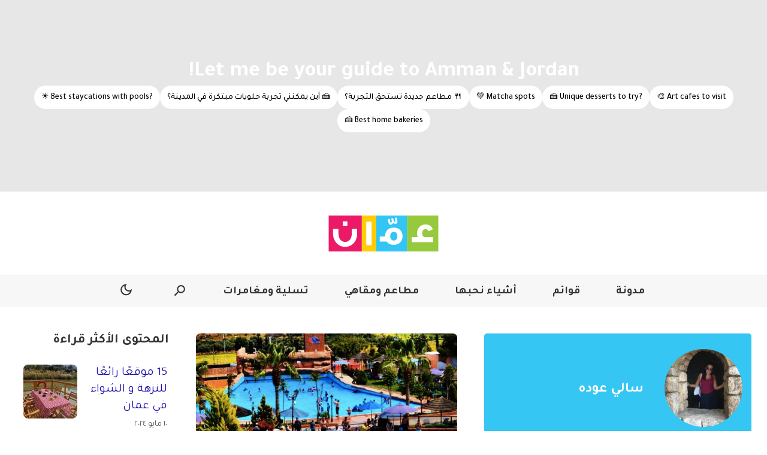

--- FILE ---
content_type: text/html; charset=UTF-8
request_url: https://www.thisisamman.com/ar/author/sally_odeh
body_size: 16641
content:
<!doctype html>
<html dir="rtl" lang="ar">

<head>

  <script>
    window.dataLayer = window.dataLayer || [];

    function setClientName(name) {
      window.dataLayer.push({
        'event': 'clientNameSet',
        'client_name': name
      });

    }
  </script>
        <!-- Google Tag Manager -->
    <script>
      (function(w, d, s, l, i) {
        w[l] = w[l] || [];
        w[l].push({
          'gtm.start': new Date().getTime(),
          event: 'gtm.js'
        });
        var f = d.getElementsByTagName(s)[0],
          j = d.createElement(s),
          dl = l != 'dataLayer' ? '&l=' + l : '';
        j.async = true;
        j.src =
          'https://www.googletagmanager.com/gtm.js?id=' + i + dl;
        f.parentNode.insertBefore(j, f);
      })(window, document, 'script', 'dataLayer', 'GTM-WN42J5T');
    </script>
    <!-- End Google Tag Manager -->
    
  
  <meta charset="utf-8" />
  <meta content="yes" name="apple-mobile-web-app-capable" />
    <meta name="viewport" content="minimum-scale=1.0, initial-scale=1.0, maximum-scale=5.0, width=device-width" />
  <link rel="icon" type="image/ico" href="https://www.thisisamman.com/wp-content/themes/ThisIs/src/assets/images/sites/thisisamman/favicon.ico">

        <!-- Favicon -->
  <link rel="apple-touch-icon" sizes="57x57" href="https://www.thisisamman.com/wp-content/themes/ThisIs/src/assets/images/sites/thisisamman/apple-icon-57x57.png">
  <link rel="apple-touch-icon" sizes="60x60" href="https://www.thisisamman.com/wp-content/themes/ThisIs/src/assets/images/sites/thisisamman/apple-icon-60x60.png">
  <link rel="apple-touch-icon" sizes="72x72" href="https://www.thisisamman.com/wp-content/themes/ThisIs/src/assets/images/sites/thisisamman/apple-icon-72x72.png">
  <link rel="apple-touch-icon" sizes="76x76" href="https://www.thisisamman.com/wp-content/themes/ThisIs/src/assets/images/sites/thisisamman/apple-icon-76x76.png">
  <link rel="apple-touch-icon" sizes="114x114" href="https://www.thisisamman.com/wp-content/themes/ThisIs/src/assets/images/sites/thisisamman/apple-icon-114x114.png">
  <link rel="apple-touch-icon" sizes="120x120" href="https://www.thisisamman.com/wp-content/themes/ThisIs/src/assets/images/sites/thisisamman/apple-icon-120x120.png">
  <link rel="apple-touch-icon" sizes="144x144" href="https://www.thisisamman.com/wp-content/themes/ThisIs/src/assets/images/sites/thisisamman/apple-icon-144x144.png">
  <link rel="apple-touch-icon" sizes="152x152" href="https://www.thisisamman.com/wp-content/themes/ThisIs/src/assets/images/sites/thisisamman/apple-icon-152x152.png">
  <link rel="apple-touch-icon" sizes="180x180" href="https://www.thisisamman.com/wp-content/themes/ThisIs/src/assets/images/sites/thisisamman/apple-icon-180x180.png">
  <link rel="icon" type="image/png" sizes="192x192" href="https://www.thisisamman.com/wp-content/themes/ThisIs/src/assets/images/sites/thisisamman/android-icon-192x192.png">
  <link rel="icon" type="image/png" sizes="32x32" href="https://www.thisisamman.com/wp-content/themes/ThisIs/src/assets/images/sites/thisisamman/favicon-32x32.png">
  <link rel="icon" type="image/png" sizes="96x96" href="https://www.thisisamman.com/wp-content/themes/ThisIs/src/assets/images/sites/thisisamman/favicon-96x96.png">
  <link rel="icon" type="image/png" sizes="16x16" href="https://www.thisisamman.com/wp-content/themes/ThisIs/src/assets/images/sites/thisisamman/favicon-16x16.png">
  <link rel="manifest" href="https://www.thisisamman.com/wp-content/themes/ThisIs/src/assets/images/sites/thisisamman/manifest.json">


  <!--=======   Fonts Start =======-->



  <link rel="preconnect" href="https://fonts.googleapis.com">
  <link rel="preconnect" href="https://fonts.gstatic.com" crossorigin>
  <link rel="preload" href="https://fonts.googleapis.com/css2?family=Material+Symbols+Outlined:opsz,wght,FILL,GRAD@48,400,0,0" as="style" onload="this.onload=null;this.rel='stylesheet'">
  <noscript>
    <link rel="stylesheet" href="https://fonts.googleapis.com/css2?family=Material+Symbols+Outlined:opsz,wght,FILL,GRAD@48,400,0,0">
  </noscript>

      <!-- Preload + Stylesheet -->
    <link rel="preload" as="style" href="https://fonts.googleapis.com/css2?family=Noto+Sans+Arabic:wght@100;200;300;400;500;600;700;800;900&family=Tajawal:wght@200;300;400;500;700;800;900&display=swap" onload="this.onload=null;this.rel='stylesheet'">
    <noscript>
      <link rel="stylesheet" href="https://fonts.googleapis.com/css2?family=Noto+Sans+Arabic:wght@100;200;300;400;500;600;700;800;900&family=Tajawal:wght@200;300;400;500;700;800;900&display=swap">
    </noscript>
  


  <!--=======   Fonts End   =======-->

  <title>
    سالي عوده, Author at ذس إز عمّان
  </title>

  
      <script>
      window.onload = (function() {
        let cssLink = document.createElement("link");
        cssLink.rel = "stylesheet";
        cssLink.href = "https://www.thisisamman.com/wp-content/themes/ThisIs/dist/authorNonCriticalCSS.css";
        document.head.appendChild(cssLink);
      })();
    </script>
  <meta name='robots' content='index, follow, max-image-preview:large, max-snippet:-1, max-video-preview:-1' />
<link rel="alternate" hreflang="ar" href="https://www.thisisamman.com/ar/author/amman" />
<link rel="alternate" hreflang="en" href="https://www.thisisamman.com/en/author/amman" />
<link rel="alternate" hreflang="x-default" href="https://www.thisisamman.com/ar/author/amman" />

	<!-- This site is optimized with the Yoast SEO Premium plugin v26.1 (Yoast SEO v26.6) - https://yoast.com/wordpress/plugins/seo/ -->
	<link rel="canonical" href="https://www.thisisamman.com/ar/author/sally_odeh" />
	<link rel="next" href="https://www.thisisamman.com/ar/author/sally_odeh/page/2" />
	<meta property="og:locale" content="ar_AR" />
	<meta property="og:type" content="profile" />
	<meta property="og:title" content="سالي عوده" />
	<meta property="og:description" content="ذس إز عمان دليلك إلى الحياة في عمّان، من أفضل المطاعم والثقافة والأحياء إلى أحدث الفعاليات. اكتشف أين تذهب اليوم." />
	<meta property="og:url" content="https://www.thisisamman.com/ar/author/sally_odeh" />
	<meta property="og:site_name" content="ذس إز عمّان" />
	<meta property="og:image" content="https://www.thisisamman.com/wp-content/uploads/2022/11/image1548762283110-3-188x250.png" />
	<meta name="twitter:card" content="summary_large_image" />
	<script type="application/ld+json" class="yoast-schema-graph">{"@context":"https://schema.org","@graph":[{"@type":"ProfilePage","@id":"https://www.thisisamman.com/ar/author/sally_odeh","url":"https://www.thisisamman.com/ar/author/sally_odeh","name":"سالي عوده, Author at ذس إز عمّان","isPartOf":{"@id":"https://www.thisisamman.com/ar/#website"},"primaryImageOfPage":{"@id":"https://www.thisisamman.com/ar/author/sally_odeh#primaryimage"},"image":{"@id":"https://www.thisisamman.com/ar/author/sally_odeh#primaryimage"},"thumbnailUrl":"https://www.thisisamman.com/wp-content/uploads/2022/11/image1560330806963-1.png","breadcrumb":{"@id":"https://www.thisisamman.com/ar/author/sally_odeh#breadcrumb"},"inLanguage":"ar","potentialAction":[{"@type":"ReadAction","target":["https://www.thisisamman.com/ar/author/sally_odeh"]}]},{"@type":"ImageObject","inLanguage":"ar","@id":"https://www.thisisamman.com/ar/author/sally_odeh#primaryimage","url":"https://www.thisisamman.com/wp-content/uploads/2022/11/image1560330806963-1.png","contentUrl":"https://www.thisisamman.com/wp-content/uploads/2022/11/image1560330806963-1.png","width":584,"height":384,"caption":"الاماكن اللي ممكن تقضي العائلات الويك اند بالاردن"},{"@type":"BreadcrumbList","@id":"https://www.thisisamman.com/ar/author/sally_odeh#breadcrumb","itemListElement":[{"@type":"ListItem","position":1,"name":"Home","item":"https://www.thisisamman.com/ar"},{"@type":"ListItem","position":2,"name":"Archives for سالي عوده"}]},{"@type":"WebSite","@id":"https://www.thisisamman.com/ar/#website","url":"https://www.thisisamman.com/ar/","name":"ذس إز عمّان","description":"ذس إز عمان دليلك إلى الحياة في عمّان، من أفضل المطاعم والثقافة والأحياء إلى أحدث الفعاليات. اكتشف أين تذهب اليوم.","potentialAction":[{"@type":"SearchAction","target":{"@type":"EntryPoint","urlTemplate":"https://www.thisisamman.com/ar/?s={search_term_string}"},"query-input":{"@type":"PropertyValueSpecification","valueRequired":true,"valueName":"search_term_string"}}],"inLanguage":"ar"},{"@type":"Person","@id":"https://www.thisisamman.com/ar/#/schema/person/b27679bf596c6e431a37aed8c11cf410","name":"سالي عوده","image":{"@type":"ImageObject","inLanguage":"ar","@id":"https://www.thisisamman.com/ar/#/schema/person/image/","url":"https://secure.gravatar.com/avatar/?s=96&d=mm&r=g","contentUrl":"https://secure.gravatar.com/avatar/?s=96&d=mm&r=g","caption":"سالي عوده"},"mainEntityOfPage":{"@id":"https://www.thisisamman.com/ar/author/sally_odeh"}}]}</script>
	<!-- / Yoast SEO Premium plugin. -->


<link rel='dns-prefetch' href='//sideconvo.beirut.com' />
<link rel="alternate" type="application/rss+xml" title="ذس إز عمّان &laquo; خلاصة مقالات سالي عوده" href="https://www.thisisamman.com/ar/author/sally_odeh/feed" />
<style id='wp-img-auto-sizes-contain-inline-css' type='text/css'>
img:is([sizes=auto i],[sizes^="auto," i]){contain-intrinsic-size:3000px 1500px}
/*# sourceURL=wp-img-auto-sizes-contain-inline-css */
</style>
<style id='wp-emoji-styles-inline-css' type='text/css'>

	img.wp-smiley, img.emoji {
		display: inline !important;
		border: none !important;
		box-shadow: none !important;
		height: 1em !important;
		width: 1em !important;
		margin: 0 0.07em !important;
		vertical-align: -0.1em !important;
		background: none !important;
		padding: 0 !important;
	}
/*# sourceURL=wp-emoji-styles-inline-css */
</style>
<link rel='stylesheet' id='authorCriticalCSS.css-css' href='https://www.thisisamman.com/wp-content/themes/ThisIs/dist/authorCriticalCSS.css?ver=1768463911' type='text/css' media='all' />
<link rel='stylesheet' id='thisis-takeover-banner-block-style-css' href='https://www.thisisamman.com/wp-content/mu-plugins/ThisIs/build/thisis-takeover-banner-block/index.css?ver=1.0.0' type='text/css' media='all' />
<style id='thisis-takeover-banner-block-style-inline-css' type='text/css'>

      @media (max-width: 768px) {
        .thisis-takeover-banner-block__starters button:nth-child(n + 4) {
          display: none;
        }
      }
    
/*# sourceURL=thisis-takeover-banner-block-style-inline-css */
</style>
<link rel='stylesheet' id='iframe-specific-style-css' href='https://www.thisisamman.com/wp-content/themes/ThisIs/src/assets/scss/iframe.css?ver=6.9' type='text/css' media='all' />
<link rel='stylesheet' id='theme-style-css' href='https://www.thisisamman.com/wp-content/themes/ThisIs/style.css?ver=6.9' type='text/css' media='all' />
<style id='theme-style-inline-css' type='text/css'>

    :root {
      --primary-color: #ffffff;
      --secondary-color: #f7f7f7;
      --header-border: #efefef;
      --header-background: #f7f7f7;
      --swiper-pagination-bullet-inactive-color: #000;
    }

    .dark-mode, [data-theme='dark'] {
    --primary-color: #000000;
    --secondary-color: #525252;
    --header-border: #3a3a3a;
    --header-background: #1e1e1e;
    --swiper-pagination-bullet-inactive-color: #fff;
    }
  
/*# sourceURL=theme-style-inline-css */
</style>
<link rel='stylesheet' id='aisearch_form_style-css' href='https://www.thisisamman.com/wp-content/plugins/wp-aisearch-plugin/assets/build/aisearch_form/aisearch_form.css?ver=6.9' type='text/css' media='all' />
<script type="text/javascript" id="wpml-cookie-js-extra">
/* <![CDATA[ */
var wpml_cookies = {"wp-wpml_current_language":{"value":"ar","expires":1,"path":"/"}};
var wpml_cookies = {"wp-wpml_current_language":{"value":"ar","expires":1,"path":"/"}};
//# sourceURL=wpml-cookie-js-extra
/* ]]> */
</script>
<script type="text/javascript" src="https://www.thisisamman.com/wp-content/plugins/sitepress-multilingual-cms/res/js/cookies/language-cookie.js?ver=486900" id="wpml-cookie-js" defer="defer" data-wp-strategy="defer"></script>
<script type="text/javascript" src="https://www.thisisamman.com/wp-includes/js/jquery/jquery.min.js?ver=3.7.1" id="jquery-core-js"></script>
<script type="text/javascript" src="https://www.thisisamman.com/wp-content/themes/ThisIs/src/js/utils/handle-iframe.js?ver=1.0.0" id="handle-iframe-script-js"></script>
<script type="text/javascript" src="https://www.thisisamman.com/wp-content/themes/ThisIs/src/js/utils/theme-toggle.js?ver=1.0.0" id="theme-toggle-script-js"></script>
<link rel="https://api.w.org/" href="https://www.thisisamman.com/ar/wp-json/" /><link rel="alternate" title="JSON" type="application/json" href="https://www.thisisamman.com/ar/wp-json/wp/v2/users/10" /><link rel="EditURI" type="application/rsd+xml" title="RSD" href="https://www.thisisamman.com/xmlrpc.php?rsd" />
<meta name="generator" content="WordPress 6.9" />
<meta name="generator" content="WPML ver:4.8.6 stt:5,1;" />
<link rel="icon" href="https://www.thisisamman.com/wp-content/uploads/2022/11/cropped-Amman-Ara-Square-Lines-Stretched-250x250.jpg" sizes="32x32" />
<link rel="icon" href="https://www.thisisamman.com/wp-content/uploads/2022/11/cropped-Amman-Ara-Square-Lines-Stretched-250x250.jpg" sizes="192x192" />
<link rel="apple-touch-icon" href="https://www.thisisamman.com/wp-content/uploads/2022/11/cropped-Amman-Ara-Square-Lines-Stretched-250x250.jpg" />
<meta name="msapplication-TileImage" content="https://www.thisisamman.com/wp-content/uploads/2022/11/cropped-Amman-Ara-Square-Lines-Stretched.jpg" />

  <script>
    var queried_object = {"data":{"ID":"10","user_login":"sally_odeh","user_pass":"$P$BsoShsXtC1RHe.myPBrKOot57f9bF20","user_nicename":"sally_odeh","user_email":"","user_url":"","user_registered":"2022-11-11 08:38:44","user_activation_key":"","user_status":"0","display_name":"\u0633\u0627\u0644\u064a \u0639\u0648\u062f\u0647"},"ID":10,"caps":{"Guest Author":true,"guest-author":true},"cap_key":"wp_capabilities","roles":["guest-author"],"allcaps":{"Guest Author":true,"guest-author":true},"filter":null};
  </script>

  <!-- <script type="text/javascript">
  // Determine the current language of the website
  var currentLanguage = 'ar';

  // Define the Crisp website ID
  var crispWebsiteId = '';

  // Initialize the Crisp with the detected language
  CRISP_RUNTIME_CONFIG = {
    locale: currentLanguage,
  };

  // Use the Crisp JavaScript API.
  window.$crisp = [];
  window.CRISP_WEBSITE_ID = crispWebsiteId;
  (function () {
    var d = document;
    var s = d.createElement("script");
    s.src = "https://client.crisp.chat/l.js";
    s.async = 1;
    d.getElementsByTagName("head")[0].appendChild(s);
  })();
</script> -->


  <script>
    document.addEventListener('DOMContentLoaded', function() {

      function isBackgroundImageSet(element) {
        var backgroundImage = getComputedStyle(element).backgroundImage;
        return backgroundImage !== 'none';
      }

      function initializeJarallax(element) {
        jarallax(element, {
          type: 'scroll',
          speed: 0.5,
        });
      }

      function observeSectionImg(sectionNode) {
        return new Promise(function(resolve) {
          var observer = new MutationObserver(function(mutationsList) {
            for (var mutation of mutationsList) {
              if (
                mutation.type === 'attributes' &&
                mutation.attributeName === 'style' &&
                isBackgroundImageSet(sectionNode)
              ) {
                // Background image is set, resolve the Promise
                observer.disconnect();
                resolve();
              }
            }
          });

          // Configuration of the observer:
          var config = {
            attributes: true,
            childList: false,
            subtree: false
          };

          // Start observing the target node
          observer.observe(sectionNode, config);
        });
      }


      var sectionNodes = document.querySelectorAll('.section-img');

      sectionNodes.forEach(function(sectionNode) {
        observeSectionImg(sectionNode).then(function() {
          // Check if Jarallax has already been initialized for this section
          if (!sectionNode.getAttribute('data-jarallax-initialized')) {
            var script = document.createElement('script');
            script.src = 'https://cdnjs.cloudflare.com/ajax/libs/jarallax/2.1.4/jarallax.min.js';
            script.integrity = 'sha512-wMKzkL82Stz/9uvNuVDtNa54reXuasH+lngpkCb9D66uU31uRw8UUMEKpqEJkfaXTmV7U13vQuZ3IELMoIgWnA==';
            script.crossOrigin = 'anonymous';
            script.referrerPolicy = 'no-referrer';

            script.onload = function() {
              // Set a flag to mark that Jarallax has been initialized for this section
              sectionNode.setAttribute('data-jarallax-initialized', 'true');
              // Initialize Jarallax after the script has loaded
              initializeJarallax(sectionNode);
            };

            document.head.appendChild(script);
          }
        });
      });
    });
  </script>

<style id='wp-block-heading-inline-css' type='text/css'>
h1:where(.wp-block-heading).has-background,h2:where(.wp-block-heading).has-background,h3:where(.wp-block-heading).has-background,h4:where(.wp-block-heading).has-background,h5:where(.wp-block-heading).has-background,h6:where(.wp-block-heading).has-background{padding:1.25em 2.375em}h1.has-text-align-left[style*=writing-mode]:where([style*=vertical-lr]),h1.has-text-align-right[style*=writing-mode]:where([style*=vertical-rl]),h2.has-text-align-left[style*=writing-mode]:where([style*=vertical-lr]),h2.has-text-align-right[style*=writing-mode]:where([style*=vertical-rl]),h3.has-text-align-left[style*=writing-mode]:where([style*=vertical-lr]),h3.has-text-align-right[style*=writing-mode]:where([style*=vertical-rl]),h4.has-text-align-left[style*=writing-mode]:where([style*=vertical-lr]),h4.has-text-align-right[style*=writing-mode]:where([style*=vertical-rl]),h5.has-text-align-left[style*=writing-mode]:where([style*=vertical-lr]),h5.has-text-align-right[style*=writing-mode]:where([style*=vertical-rl]),h6.has-text-align-left[style*=writing-mode]:where([style*=vertical-lr]),h6.has-text-align-right[style*=writing-mode]:where([style*=vertical-rl]){rotate:180deg}
/*# sourceURL=https://www.thisisamman.com/wp-includes/blocks/heading/style.min.css */
</style>
<style id='wp-block-paragraph-inline-css' type='text/css'>
.is-small-text{font-size:.875em}.is-regular-text{font-size:1em}.is-large-text{font-size:2.25em}.is-larger-text{font-size:3em}.has-drop-cap:not(:focus):first-letter{float:right;font-size:8.4em;font-style:normal;font-weight:100;line-height:.68;margin:.05em 0 0 .1em;text-transform:uppercase}body.rtl .has-drop-cap:not(:focus):first-letter{float:none;margin-right:.1em}p.has-drop-cap.has-background{overflow:hidden}:root :where(p.has-background){padding:1.25em 2.375em}:where(p.has-text-color:not(.has-link-color)) a{color:inherit}p.has-text-align-left[style*="writing-mode:vertical-lr"],p.has-text-align-right[style*="writing-mode:vertical-rl"]{rotate:180deg}
/*# sourceURL=https://www.thisisamman.com/wp-includes/blocks/paragraph/style.min.css */
</style>
<style id='global-styles-inline-css' type='text/css'>
:root{--wp--preset--aspect-ratio--square: 1;--wp--preset--aspect-ratio--4-3: 4/3;--wp--preset--aspect-ratio--3-4: 3/4;--wp--preset--aspect-ratio--3-2: 3/2;--wp--preset--aspect-ratio--2-3: 2/3;--wp--preset--aspect-ratio--16-9: 16/9;--wp--preset--aspect-ratio--9-16: 9/16;--wp--preset--color--black: #000000;--wp--preset--color--cyan-bluish-gray: #abb8c3;--wp--preset--color--white: #ffffff;--wp--preset--color--pale-pink: #f78da7;--wp--preset--color--vivid-red: #cf2e2e;--wp--preset--color--luminous-vivid-orange: #ff6900;--wp--preset--color--luminous-vivid-amber: #fcb900;--wp--preset--color--light-green-cyan: #7bdcb5;--wp--preset--color--vivid-green-cyan: #00d084;--wp--preset--color--pale-cyan-blue: #8ed1fc;--wp--preset--color--vivid-cyan-blue: #0693e3;--wp--preset--color--vivid-purple: #9b51e0;--wp--preset--gradient--vivid-cyan-blue-to-vivid-purple: linear-gradient(135deg,rgb(6,147,227) 0%,rgb(155,81,224) 100%);--wp--preset--gradient--light-green-cyan-to-vivid-green-cyan: linear-gradient(135deg,rgb(122,220,180) 0%,rgb(0,208,130) 100%);--wp--preset--gradient--luminous-vivid-amber-to-luminous-vivid-orange: linear-gradient(135deg,rgb(252,185,0) 0%,rgb(255,105,0) 100%);--wp--preset--gradient--luminous-vivid-orange-to-vivid-red: linear-gradient(135deg,rgb(255,105,0) 0%,rgb(207,46,46) 100%);--wp--preset--gradient--very-light-gray-to-cyan-bluish-gray: linear-gradient(135deg,rgb(238,238,238) 0%,rgb(169,184,195) 100%);--wp--preset--gradient--cool-to-warm-spectrum: linear-gradient(135deg,rgb(74,234,220) 0%,rgb(151,120,209) 20%,rgb(207,42,186) 40%,rgb(238,44,130) 60%,rgb(251,105,98) 80%,rgb(254,248,76) 100%);--wp--preset--gradient--blush-light-purple: linear-gradient(135deg,rgb(255,206,236) 0%,rgb(152,150,240) 100%);--wp--preset--gradient--blush-bordeaux: linear-gradient(135deg,rgb(254,205,165) 0%,rgb(254,45,45) 50%,rgb(107,0,62) 100%);--wp--preset--gradient--luminous-dusk: linear-gradient(135deg,rgb(255,203,112) 0%,rgb(199,81,192) 50%,rgb(65,88,208) 100%);--wp--preset--gradient--pale-ocean: linear-gradient(135deg,rgb(255,245,203) 0%,rgb(182,227,212) 50%,rgb(51,167,181) 100%);--wp--preset--gradient--electric-grass: linear-gradient(135deg,rgb(202,248,128) 0%,rgb(113,206,126) 100%);--wp--preset--gradient--midnight: linear-gradient(135deg,rgb(2,3,129) 0%,rgb(40,116,252) 100%);--wp--preset--font-size--small: 13px;--wp--preset--font-size--medium: 20px;--wp--preset--font-size--large: 36px;--wp--preset--font-size--x-large: 42px;--wp--preset--spacing--20: 0.44rem;--wp--preset--spacing--30: 0.67rem;--wp--preset--spacing--40: 1rem;--wp--preset--spacing--50: 1.5rem;--wp--preset--spacing--60: 2.25rem;--wp--preset--spacing--70: 3.38rem;--wp--preset--spacing--80: 5.06rem;--wp--preset--shadow--natural: 6px 6px 9px rgba(0, 0, 0, 0.2);--wp--preset--shadow--deep: 12px 12px 50px rgba(0, 0, 0, 0.4);--wp--preset--shadow--sharp: 6px 6px 0px rgba(0, 0, 0, 0.2);--wp--preset--shadow--outlined: 6px 6px 0px -3px rgb(255, 255, 255), 6px 6px rgb(0, 0, 0);--wp--preset--shadow--crisp: 6px 6px 0px rgb(0, 0, 0);}:where(.is-layout-flex){gap: 0.5em;}:where(.is-layout-grid){gap: 0.5em;}body .is-layout-flex{display: flex;}.is-layout-flex{flex-wrap: wrap;align-items: center;}.is-layout-flex > :is(*, div){margin: 0;}body .is-layout-grid{display: grid;}.is-layout-grid > :is(*, div){margin: 0;}:where(.wp-block-columns.is-layout-flex){gap: 2em;}:where(.wp-block-columns.is-layout-grid){gap: 2em;}:where(.wp-block-post-template.is-layout-flex){gap: 1.25em;}:where(.wp-block-post-template.is-layout-grid){gap: 1.25em;}.has-black-color{color: var(--wp--preset--color--black) !important;}.has-cyan-bluish-gray-color{color: var(--wp--preset--color--cyan-bluish-gray) !important;}.has-white-color{color: var(--wp--preset--color--white) !important;}.has-pale-pink-color{color: var(--wp--preset--color--pale-pink) !important;}.has-vivid-red-color{color: var(--wp--preset--color--vivid-red) !important;}.has-luminous-vivid-orange-color{color: var(--wp--preset--color--luminous-vivid-orange) !important;}.has-luminous-vivid-amber-color{color: var(--wp--preset--color--luminous-vivid-amber) !important;}.has-light-green-cyan-color{color: var(--wp--preset--color--light-green-cyan) !important;}.has-vivid-green-cyan-color{color: var(--wp--preset--color--vivid-green-cyan) !important;}.has-pale-cyan-blue-color{color: var(--wp--preset--color--pale-cyan-blue) !important;}.has-vivid-cyan-blue-color{color: var(--wp--preset--color--vivid-cyan-blue) !important;}.has-vivid-purple-color{color: var(--wp--preset--color--vivid-purple) !important;}.has-black-background-color{background-color: var(--wp--preset--color--black) !important;}.has-cyan-bluish-gray-background-color{background-color: var(--wp--preset--color--cyan-bluish-gray) !important;}.has-white-background-color{background-color: var(--wp--preset--color--white) !important;}.has-pale-pink-background-color{background-color: var(--wp--preset--color--pale-pink) !important;}.has-vivid-red-background-color{background-color: var(--wp--preset--color--vivid-red) !important;}.has-luminous-vivid-orange-background-color{background-color: var(--wp--preset--color--luminous-vivid-orange) !important;}.has-luminous-vivid-amber-background-color{background-color: var(--wp--preset--color--luminous-vivid-amber) !important;}.has-light-green-cyan-background-color{background-color: var(--wp--preset--color--light-green-cyan) !important;}.has-vivid-green-cyan-background-color{background-color: var(--wp--preset--color--vivid-green-cyan) !important;}.has-pale-cyan-blue-background-color{background-color: var(--wp--preset--color--pale-cyan-blue) !important;}.has-vivid-cyan-blue-background-color{background-color: var(--wp--preset--color--vivid-cyan-blue) !important;}.has-vivid-purple-background-color{background-color: var(--wp--preset--color--vivid-purple) !important;}.has-black-border-color{border-color: var(--wp--preset--color--black) !important;}.has-cyan-bluish-gray-border-color{border-color: var(--wp--preset--color--cyan-bluish-gray) !important;}.has-white-border-color{border-color: var(--wp--preset--color--white) !important;}.has-pale-pink-border-color{border-color: var(--wp--preset--color--pale-pink) !important;}.has-vivid-red-border-color{border-color: var(--wp--preset--color--vivid-red) !important;}.has-luminous-vivid-orange-border-color{border-color: var(--wp--preset--color--luminous-vivid-orange) !important;}.has-luminous-vivid-amber-border-color{border-color: var(--wp--preset--color--luminous-vivid-amber) !important;}.has-light-green-cyan-border-color{border-color: var(--wp--preset--color--light-green-cyan) !important;}.has-vivid-green-cyan-border-color{border-color: var(--wp--preset--color--vivid-green-cyan) !important;}.has-pale-cyan-blue-border-color{border-color: var(--wp--preset--color--pale-cyan-blue) !important;}.has-vivid-cyan-blue-border-color{border-color: var(--wp--preset--color--vivid-cyan-blue) !important;}.has-vivid-purple-border-color{border-color: var(--wp--preset--color--vivid-purple) !important;}.has-vivid-cyan-blue-to-vivid-purple-gradient-background{background: var(--wp--preset--gradient--vivid-cyan-blue-to-vivid-purple) !important;}.has-light-green-cyan-to-vivid-green-cyan-gradient-background{background: var(--wp--preset--gradient--light-green-cyan-to-vivid-green-cyan) !important;}.has-luminous-vivid-amber-to-luminous-vivid-orange-gradient-background{background: var(--wp--preset--gradient--luminous-vivid-amber-to-luminous-vivid-orange) !important;}.has-luminous-vivid-orange-to-vivid-red-gradient-background{background: var(--wp--preset--gradient--luminous-vivid-orange-to-vivid-red) !important;}.has-very-light-gray-to-cyan-bluish-gray-gradient-background{background: var(--wp--preset--gradient--very-light-gray-to-cyan-bluish-gray) !important;}.has-cool-to-warm-spectrum-gradient-background{background: var(--wp--preset--gradient--cool-to-warm-spectrum) !important;}.has-blush-light-purple-gradient-background{background: var(--wp--preset--gradient--blush-light-purple) !important;}.has-blush-bordeaux-gradient-background{background: var(--wp--preset--gradient--blush-bordeaux) !important;}.has-luminous-dusk-gradient-background{background: var(--wp--preset--gradient--luminous-dusk) !important;}.has-pale-ocean-gradient-background{background: var(--wp--preset--gradient--pale-ocean) !important;}.has-electric-grass-gradient-background{background: var(--wp--preset--gradient--electric-grass) !important;}.has-midnight-gradient-background{background: var(--wp--preset--gradient--midnight) !important;}.has-small-font-size{font-size: var(--wp--preset--font-size--small) !important;}.has-medium-font-size{font-size: var(--wp--preset--font-size--medium) !important;}.has-large-font-size{font-size: var(--wp--preset--font-size--large) !important;}.has-x-large-font-size{font-size: var(--wp--preset--font-size--x-large) !important;}
/*# sourceURL=global-styles-inline-css */
</style>
<link rel='stylesheet' id='top-posts-frontend-block-26179b67-84d3-40f3-a596-194e88ceebcd-69689e27a02ca-css' href='https://www.thisisamman.com/wp-content/plugins/top-posts-from-analytics-premium/assets/build/frontend.css?ver=1.4.1' type='text/css' media='all' />
<style id='top-posts-frontend-block-26179b67-84d3-40f3-a596-194e88ceebcd-69689e27a02ca-inline-css' type='text/css'>

            .topPosts-frontend-page { 
                .ResultCard-cardContainer {
                    --title-color: #1a0dab;
                    --description-color: #4d5156;
                    --tag-color: #202124;
                }
                .CTACard {
                    --title-color: #080808;
                    --meta-color: #868686;
                }
            }

            html.dark-mode .topPosts-frontend-page { 
                .ResultCard-cardContainer {
                    --title-color: #8ab4f8;
                    --description-color: #b0b0b0;
                    --tag-color: #e8eaed;
                }
                .CTACard {
                    --title-color: #f0f0f0;
                    --meta-color: #a0a0a0;
                }
            }

/*# sourceURL=top-posts-frontend-block-26179b67-84d3-40f3-a596-194e88ceebcd-69689e27a02ca-inline-css */
</style>
<link rel='stylesheet' id='top-posts-frontend-block-26179b67-84d3-40f3-a596-194e88ceebcd-69689e2854b81-css' href='https://www.thisisamman.com/wp-content/plugins/top-posts-from-analytics-premium/assets/build/frontend.css?ver=1.4.1' type='text/css' media='all' />
<style id='top-posts-frontend-block-26179b67-84d3-40f3-a596-194e88ceebcd-69689e2854b81-inline-css' type='text/css'>

            .topPosts-frontend-page { 
                .ResultCard-cardContainer {
                    --title-color: #1a0dab;
                    --description-color: #4d5156;
                    --tag-color: #202124;
                }
                .CTACard {
                    --title-color: #080808;
                    --meta-color: #868686;
                }
            }

            html.dark-mode .topPosts-frontend-page { 
                .ResultCard-cardContainer {
                    --title-color: #8ab4f8;
                    --description-color: #b0b0b0;
                    --tag-color: #e8eaed;
                }
                .CTACard {
                    --title-color: #f0f0f0;
                    --meta-color: #a0a0a0;
                }
            }

/*# sourceURL=top-posts-frontend-block-26179b67-84d3-40f3-a596-194e88ceebcd-69689e2854b81-inline-css */
</style>
</head>

<body class="rtl archive author author-sally_odeh author-10 wp-theme-ThisIs" data-lang="ar" data-semantic="1">
  <!-- Cloudflare Web Analytics -->
  <script defer src='https://static.cloudflareinsights.com/beacon.min.js' data-cf-beacon='{"token": "ac68e18704244b9689960eb96cb5e771"}'></script>
  <!-- End Cloudflare Web Analytics -->  
  <!-- Facebook SDK -->
    <!-- Google Tag Manager (noscript) -->
  <noscript><iframe src="https://www.googletagmanager.com/ns.html?id=GTM-WN42J5T" height="0" width="0" style="display:none;visibility:hidden"></iframe></noscript>
  <!-- End Google Tag Manager (noscript) -->

  
  
  <div class="overlay-container"></div>
  <div class="wrapper-container">
    <div class="wrapper">


      <div class="header-wrapper">

        <div class="header-slot" id="header-slot">
          
<div class="wp-block-thisis-thisis-takeover-banner-block">
    <div class="thisis-takeover-banner-block" >
        <div class="hoverEffect">
            <div></div>
        </div>
                <div class="thisis-takeover-banner-block__content">
                            <div class="thisis-takeover-banner-block__text">
                    <h2>Let me be your guide to Amman &amp; Jordan!</h2>
                </div>
            
                            <div class="thisis-takeover-banner-block__starters">
                                            <button class="sideconvo_button sideconvo_button_ltr" data-placement="welcome-banner-starter" data-text="🎨 Art cafes to visit"  data-sideconvo-message="🎨 Art cafes to visit" data-sideconvo-mode="CHAT" data-sideconvo-customCTATitle="🎨 Art cafes to visit" data-sideconvo-customCTAPlacement="LEADERBOARD">🎨 Art cafes to visit</button>
                                            <button class="sideconvo_button sideconvo_button_ltr" data-placement="welcome-banner-starter" data-text="🍰 Unique desserts to try?"  data-sideconvo-message="🍰 Unique desserts to try?" data-sideconvo-mode="CHAT" data-sideconvo-customCTATitle="🍰 Unique desserts to try?" data-sideconvo-customCTAPlacement="LEADERBOARD">🍰 Unique desserts to try?</button>
                                            <button class="sideconvo_button sideconvo_button_ltr" data-placement="welcome-banner-starter" data-text="💚 Matcha spots"  data-sideconvo-message="💚 Matcha spots" data-sideconvo-mode="CHAT" data-sideconvo-customCTATitle="💚 Matcha spots" data-sideconvo-customCTAPlacement="LEADERBOARD">💚 Matcha spots</button>
                                            <button class="sideconvo_button" data-placement="welcome-banner-starter" data-text="🍴 مطاعم جديدة تستحق التجربة؟"  data-sideconvo-message="🍴 مطاعم جديدة تستحق التجربة؟" data-sideconvo-mode="CHAT" data-sideconvo-customCTATitle="🍴 مطاعم جديدة تستحق التجربة؟" data-sideconvo-customCTAPlacement="LEADERBOARD">🍴 مطاعم جديدة تستحق التجربة؟</button>
                                            <button class="sideconvo_button" data-placement="welcome-banner-starter" data-text="🍰 أين يمكنني تجربة حلويات مبتكرة في المدينة؟"  data-sideconvo-message="🍰 أين يمكنني تجربة حلويات مبتكرة في المدينة؟" data-sideconvo-mode="CHAT" data-sideconvo-customCTATitle="🍰 أين يمكنني تجربة حلويات مبتكرة في المدينة؟" data-sideconvo-customCTAPlacement="LEADERBOARD">🍰 أين يمكنني تجربة حلويات مبتكرة في المدينة؟</button>
                                            <button class="sideconvo_button sideconvo_button_ltr" data-placement="welcome-banner-starter" data-text="☀️ Best staycations with pools?"  data-sideconvo-message="☀️ Best staycations with pools?" data-sideconvo-mode="CHAT" data-sideconvo-customCTATitle="☀️ Best staycations with pools?" data-sideconvo-customCTAPlacement="LEADERBOARD">☀️ Best staycations with pools?</button>
                                            <button class="sideconvo_button sideconvo_button_ltr" data-placement="welcome-banner-starter" data-text="🍰 Best home bakeries"  data-sideconvo-message="🍰 Best home bakeries" data-sideconvo-mode="CHAT" data-sideconvo-customCTATitle="🍰 Best home bakeries" data-sideconvo-customCTAPlacement="LEADERBOARD">🍰 Best home bakeries</button>
                                    </div>
                    </div>
    </div>
</div>        </div>


        <link href="https://fonts.googleapis.com/icon?family=Material+Icons+Outlined" rel="stylesheet">
<style>
  .header-wrapper .header.is-fixed .header__bar-inner:after,
  .header-wrapper .header.is-sticky .header__bar-inner:after {
    background: url(https://www.thisisamman.com/wp-content/themes/ThisIs/src/assets/images/sites/thisisamman/line-top.png) repeat-x 0 0;
    background-size: 100% 100%;
  }
</style>

<header data-testid="header__component" class="header">
  <div data-testid="header__body" class="header__body" data-scroll-desktop="0" data-scroll-mobile="700" data-animation-on-scroll="">
    <a data-testid="logo__link" href="https://www.thisisamman.com/ar" class="logo logo-clicked">
      <img data-testid="logo__image" src="https://www.thisisamman.com/wp-content/uploads/2023/02/logo-ar.svg" alt="logo">
    </a>
  </div><!-- /.header__body -->
  <div data-testid="header__bar" class="header__bar">
    <div data-testid="header__bar-inner" class="header__bar-inner">
      <div class="shell">
        <nav class="nav" data-testid="navigationMenu__component">
          <ul>
            <li><a data-testid="مدونة" class="header-menu-clicked" href="https://www.thisisamman.com/ar/category/%d9%85%d8%af%d9%88%d9%86%d8%a9">مدونة</a></li><li><a data-testid="قوائم" class="header-menu-clicked" href="https://www.thisisamman.com/ar/category/%d9%82%d9%88%d8%a7%d8%a6%d9%85">قوائم</a></li><li><a data-testid="أشياء نحبها" class="header-menu-clicked" href="https://www.thisisamman.com/ar/category/%d8%a3%d8%b4%d9%8a%d8%a7%d8%a1-%d9%86%d8%ad%d8%a8%d9%87%d8%a7">أشياء نحبها</a></li><li><a data-testid="مطاعم ومقاهي" class="header-menu-clicked" href="https://www.thisisamman.com/ar/category/%d9%85%d8%b7%d8%a7%d8%b9%d9%85-%d9%88%d9%85%d9%82%d8%a7%d9%87%d9%8a">مطاعم ومقاهي</a></li><li><a data-testid="تسلية ومغامرات" class="header-menu-clicked" href="https://www.thisisamman.com/ar/category/%d8%aa%d8%b3%d9%84%d9%8a%d8%a9-%d9%88%d9%85%d8%ba%d8%a7%d9%85%d8%b1%d8%a7%d8%aa">تسلية ومغامرات</a></li><li style="width:25px;height:25px;" data-testid="search-icon"><svg style="width:100% !important; height:100% !important;" class="search-icon" xmlns="http://www.w3.org/2000/svg" viewBox="0 0 24 24"><path fill="currentColor" d="M15.5 14h-.79l-.28-.27a6.5 6.5 0 0 0 1.48-5.34c-.47-2.78-2.79-5-5.59-5.34a6.505 6.505 0 0 0-7.27 7.26c.34 2.8 2.56 5.12 5.34 5.59a6.5 6.5 0 0 0 5.34-1.48l.27.28v.79l5 4.99L20.49 19l-4.99-5zm-6 0C7.01 14 5 11.99 5 9.5S7.01 5 9.5 5 14 7.01 14 9.5 11.99 14 9.5 14z"/></svg></li>
<li style="height: 25px;" class="theme-toggle-wrapper">
    <div class="theme-toggle-container">
        <input type="checkbox" id="theme-toggle">
        <label for="theme-toggle" class="theme-toggle">
             <svg xmlns="http://www.w3.org/2000/svg" height="24px" viewBox="0 -960 960 960" width="24px" class="sun">
                <path d="M480-360q50 0 85-35t35-85q0-50-35-85t-85-35q-50 0-85 35t-35 85q0 50 35 85t85 35Zm0 80q-83 0-141.5-58.5T280-480q0-83 58.5-141.5T480-680q83 0 141.5 58.5T680-480q0 83-58.5 141.5T480-280ZM200-440H40v-80h160v80Zm720 0H760v-80h160v80ZM440-760v-160h80v160h-80Zm0 720v-160h80v160h-80ZM256-650l-101-97 57-59 96 100-52 56Zm492 496-97-101 53-55 101 97-57 59Zm-98-550 97-101 59 57-100 96-56-52ZM154-212l101-97 55 53-97 101-59-57Zm326-268Z" />
</svg>
<svg xmlns="http://www.w3.org/2000/svg" height="16px" viewBox="0 -960 960 960" width="16px" class="moon">
                <path d="M480-120q-150 0-255-105T120-480q0-150 105-255t255-105q14 0 27.5 1t26.5 3q-41 29-65.5 75.5T444-660q0 90 63 153t153 63q55 0 101-24.5t75-65.5q2 13 3 26.5t1 27.5q0 150-105 255T480-120Zm0-80q88 0 158-48.5T740-375q-20 5-40 8t-40 3q-123 0-209.5-86.5T364-660q0-20 3-40t8-40q-78 32-126.5 102T200-480q0 116 82 198t198 82Zm-10-270Z" />
</svg>
        </label>
    </div>
</li>          </ul>
        </nav><!-- /.nav -->
      </div><!-- /.shell -->
    </div><!-- /.header__bar-inner -->
  </div><!-- /.header__bar -->
</header><!-- /.header -->

<!-- Mini Cart Overlay -->

      </div><input type="hidden" id="author_id" value="10">
<input type="hidden" id="wpl_lang" value="ar">


<section class="section section--author">
  <div class="shell">

    <div class="section__body">
      <div class="section__inner">

        <div class="articles">
          <div class="grid">

            <div class="grid__col grid__col--1of2"><div class="author-box-info">

  <div class="info_box_container" id="info_box_1" style="background:#36C6F4 ;" data-type="author">

          <a href="#">
        <div class="image" style="background-color: #36C6F4">
          <img class="remove-decoding" alt="سالي عوده" src="https://www.thisisamman.com/wp-content/uploads/2022/11/image1548762283110-3-188x250.png" loading="auto">
                      <h2 class="title">سالي عوده</h2>
                  </div>
      </a>
    
    <div class="content" style="background:#36C6F4 ;">


      
      
    </div>

  </div>
</div></div>
            <div data-testid="author-box-icon-1" class="grid__col grid__col--1of2">
<div data-testid="article-card-container" class="card-container article ">

  
  <div data-testid="article__image-container" class="article__image-container">
    <a class="article-clicked" href="https://www.thisisamman.com/ar/82/%d8%a7%d9%84%d8%a7%d9%85%d8%a7%d9%83%d9%86-%d8%a7%d9%84%d9%84%d9%8a-%d9%85%d9%85%d9%83%d9%86-%d8%aa%d9%82%d8%b6%d9%8a-%d8%a7%d9%84%d8%b9%d8%a7%d8%a6%d9%84%d8%a7%d8%aa-%d8%a7%d9%84%d9%88%d9%8a%d9%83-%d8%a7%d9%86%d8%af-%d8%a8%d8%a7%d9%84%d8%a7%d8%b1%d8%af%d9%86" aria-label="الاماكن اللي ممكن تقضي العائلات الويك اند بالاردن"></a>

          <div data-testid="article__image-lazyload" class="article__image lazy-load" data-src="https://www.thisisamman.com/wp-content/uploads/2022/11/image1560330806963-1.png"></div><!-- /.article__image -->

    
      </div><!-- /.article__image-container -->

  <div data-testid="article__body" class="article__body">

            <h6 class="hidden-mobile">
                      <span class="label label--small" style="background: #F26821;">تسلية ومغامرات</span>
          <span class="date">٠٩ يناير ٢٠٢٣</span>        </h6>
        
    

          <h2>
        <a class="article-clicked" href="https://www.thisisamman.com/ar/82/%d8%a7%d9%84%d8%a7%d9%85%d8%a7%d9%83%d9%86-%d8%a7%d9%84%d9%84%d9%8a-%d9%85%d9%85%d9%83%d9%86-%d8%aa%d9%82%d8%b6%d9%8a-%d8%a7%d9%84%d8%b9%d8%a7%d8%a6%d9%84%d8%a7%d8%aa-%d8%a7%d9%84%d9%88%d9%8a%d9%83-%d8%a7%d9%86%d8%af-%d8%a8%d8%a7%d9%84%d8%a7%d8%b1%d8%af%d9%86">
          الاماكن اللي ممكن تقضي العائلات الويك اند بالاردن        </a>
      </h2>
    
      </div><!-- /.article__body -->
</div></div><div data-testid="author-box-icon-2" class="grid__col grid__col--1of2">
<div data-testid="article-card-container" class="card-container article article--small">

  
  <div data-testid="article__image-container" class="article__image-container">
    <a class="article-clicked" href="https://www.thisisamman.com/ar/1580/%d9%a6-%d8%b5%d9%81%d8%a7%d8%aa-%d8%a8%d9%8a%d9%85%d8%aa%d9%84%d9%83%d9%87%d8%a7-%d9%83%d9%84-%d8%b4%d8%ae%d8%b5-%d8%a3%d8%b1%d8%af%d9%86%d9%8a" aria-label="٦ صفات بيمتلكها كل شخص أردني"></a>

    
      <div data-testid="article__image-lazyload"  class="article__image" style="background-image: url(https://www.thisisamman.com/wp-content/uploads/2022/11/image1548234312718-2-250x167.png);"></div><!-- /.article__image -->
    
      </div><!-- /.article__image-container -->

  <div data-testid="article__body" class="article__body">

            <h6 class="hidden-mobile">
                      <span class="label label--small" style="background: #F26821;">قوائم</span>
          <span class="date">٢١ سبتمبر ٢٠٢١</span>        </h6>
        
    

          <h2>
        <a class="article-clicked" href="https://www.thisisamman.com/ar/1580/%d9%a6-%d8%b5%d9%81%d8%a7%d8%aa-%d8%a8%d9%8a%d9%85%d8%aa%d9%84%d9%83%d9%87%d8%a7-%d9%83%d9%84-%d8%b4%d8%ae%d8%b5-%d8%a3%d8%b1%d8%af%d9%86%d9%8a">
          ٦ صفات بيمتلكها كل شخص أردني        </a>
      </h2>
    
      </div><!-- /.article__body -->
</div></div><div data-testid="author-box-icon-3" class="grid__col grid__col--1of2">
<div data-testid="article-card-container" class="card-container article article--small">

  
  <div data-testid="article__image-container" class="article__image-container">
    <a class="article-clicked" href="https://www.thisisamman.com/ar/1528/%d8%a8%d9%8a%d8%aa%d8%b2%d8%a7-%d8%b9%d9%84%d9%89-%d8%a7%d9%84%d8%b7%d8%b1%d9%8a%d9%82%d8%a9-%d8%a7%d9%84%d8%a3%d9%85%d9%8a%d8%b1%d9%83%d9%8a%d8%a9-%d8%b9%d9%86%d8%af-%d9%87%d8%a7%d8%af-%d8%a7%d9%84%d9%85%d8%ad%d9%84-%d8%a8%d8%b9%d9%85%d8%a7%d9%86" aria-label="بيتزا على الطريقة الأميركية عند هاد المحل بعمان!"></a>

          <div data-testid="article__image-lazyload" class="article__image lazy-load" data-src="https://www.thisisamman.com/wp-content/uploads/2022/11/image1576161563354-1-250x171.png"></div><!-- /.article__image -->

    
      </div><!-- /.article__image-container -->

  <div data-testid="article__body" class="article__body">

            <h6 class="hidden-mobile">
                      <span class="label label--small" style="background: #98CA3C;">مطاعم ومقاهي</span>
          <span class="date">٢٤ مارس ٢٠٢١</span>        </h6>
        
    

          <h2>
        <a class="article-clicked" href="https://www.thisisamman.com/ar/1528/%d8%a8%d9%8a%d8%aa%d8%b2%d8%a7-%d8%b9%d9%84%d9%89-%d8%a7%d9%84%d8%b7%d8%b1%d9%8a%d9%82%d8%a9-%d8%a7%d9%84%d8%a3%d9%85%d9%8a%d8%b1%d9%83%d9%8a%d8%a9-%d8%b9%d9%86%d8%af-%d9%87%d8%a7%d8%af-%d8%a7%d9%84%d9%85%d8%ad%d9%84-%d8%a8%d8%b9%d9%85%d8%a7%d9%86">
          بيتزا على الطريقة الأميركية عند هاد المحل بعمان!        </a>
      </h2>
    
      </div><!-- /.article__body -->
</div></div><div data-testid="author-box-icon-4" class="grid__col grid__col--1of2">
<div data-testid="article-card-container" class="card-container article article--small">

  
  <div data-testid="article__image-container" class="article__image-container">
    <a class="article-clicked" href="https://www.thisisamman.com/ar/1323/%d8%a7%d9%83%d8%aa%d8%b1-%d8%a7%d9%84%d9%83%d9%84%d9%85%d8%a7%d8%aa-%d8%a7%d9%84%d9%84%d9%8a-%d8%a8%d8%aa%d8%b1%d8%af%d8%af%d9%87%d8%a7-%d8%a7%d9%85%d9%87%d8%a7%d8%aa%d9%86%d8%a7-%d9%82%d8%a8%d9%84-%d9%85%d8%a7-%d9%86%d8%b5%d9%8e%d9%8a%d9%91%d9%90%d9%81" aria-label="اكتر الكلمات اللي بترددها امهاتنا قبل ما نصَيِّف"></a>

          <div data-testid="article__image-lazyload" class="article__image lazy-load" data-src="https://www.thisisamman.com/wp-content/uploads/2022/11/image1556620540259-1-250x135.png"></div><!-- /.article__image -->

    
      </div><!-- /.article__image-container -->

  <div data-testid="article__body" class="article__body">

            <h6 class="hidden-mobile">
                      <span class="label label--small" style="background: #36C6F4;">قوائم</span>
          <span class="date">١٥ سبتمبر ٢٠٢٠</span>        </h6>
        
    

          <h2>
        <a class="article-clicked" href="https://www.thisisamman.com/ar/1323/%d8%a7%d9%83%d8%aa%d8%b1-%d8%a7%d9%84%d9%83%d9%84%d9%85%d8%a7%d8%aa-%d8%a7%d9%84%d9%84%d9%8a-%d8%a8%d8%aa%d8%b1%d8%af%d8%af%d9%87%d8%a7-%d8%a7%d9%85%d9%87%d8%a7%d8%aa%d9%86%d8%a7-%d9%82%d8%a8%d9%84-%d9%85%d8%a7-%d9%86%d8%b5%d9%8e%d9%8a%d9%91%d9%90%d9%81">
          اكتر الكلمات اللي بترددها امهاتنا قبل ما نصَيِّف        </a>
      </h2>
    
      </div><!-- /.article__body -->
</div></div><div data-testid="author-box-icon-5" class="grid__col grid__col--1of2">
<div data-testid="article-card-container" class="card-container article article--small">

  
  <div data-testid="article__image-container" class="article__image-container">
    <a class="article-clicked" href="https://www.thisisamman.com/ar/1408/%d8%aa%d8%b9%d8%b1%d9%81%d9%88%d8%a7-%d8%b9%d9%84%d9%89-%d8%a7%d8%b3%d8%a8%d8%a7%d8%a8-%d8%aa%d8%b3%d9%85%d9%8a%d8%a9-%d8%a8%d8%b9%d8%b6-%d8%a7%d9%84%d9%85%d9%86%d8%a7%d8%b7%d9%82-%d8%a8%d8%a7%d9%84%d8%a7%d8%b1%d8%af%d9%86" aria-label="تعرفوا على اسباب تسمية بعض المناطق بالاردن"></a>

          <div data-testid="article__image-lazyload" class="article__image lazy-load" data-src="https://www.thisisamman.com/wp-content/uploads/2022/11/image1566822316603-1-250x141.png"></div><!-- /.article__image -->

    
      </div><!-- /.article__image-container -->

  <div data-testid="article__body" class="article__body">

            <h6 class="hidden-mobile">
                      <span class="label label--small" style="background: #ED1B68;">قوائم</span>
          <span class="date">٢٥ يوليو ٢٠٢٠</span>        </h6>
        
    

          <h2>
        <a class="article-clicked" href="https://www.thisisamman.com/ar/1408/%d8%aa%d8%b9%d8%b1%d9%81%d9%88%d8%a7-%d8%b9%d9%84%d9%89-%d8%a7%d8%b3%d8%a8%d8%a7%d8%a8-%d8%aa%d8%b3%d9%85%d9%8a%d8%a9-%d8%a8%d8%b9%d8%b6-%d8%a7%d9%84%d9%85%d9%86%d8%a7%d8%b7%d9%82-%d8%a8%d8%a7%d9%84%d8%a7%d8%b1%d8%af%d9%86">
          تعرفوا على اسباب تسمية بعض المناطق بالاردن        </a>
      </h2>
    
      </div><!-- /.article__body -->
</div></div><div data-testid="author-box-icon-6" class="grid__col grid__col--1of2">
<div data-testid="article-card-container" class="card-container article article--small">

  
  <div data-testid="article__image-container" class="article__image-container">
    <a class="article-clicked" href="https://www.thisisamman.com/ar/1270/%d9%a1%d9%a2-%d8%b5%d9%88%d8%b1%d8%a9-%d8%b1%d8%ad-%d8%aa%d8%ae%d9%84%d9%8a%d9%83%d9%85-%d8%aa%d9%86%d8%ba%d8%b1%d9%85%d9%88%d8%a7-%d8%a8%d8%a7%d9%84%d8%a3%d8%b1%d8%af%d9%86-%d9%88%d8%ac%d9%85%d8%a7%d9%84%d9%87%d8%a7" aria-label="١٢ صورة رح تخليكم تنغرموا بالأردن وجمالها"></a>

          <div data-testid="article__image-lazyload" class="article__image lazy-load" data-src="https://www.thisisamman.com/wp-content/uploads/2022/11/image1584026903754-1-250x153.png"></div><!-- /.article__image -->

    
      </div><!-- /.article__image-container -->

  <div data-testid="article__body" class="article__body">

            <h6 class="hidden-mobile">
                      <span class="label label--small" style="background: #36C6F4;">مدونة</span>
          <span class="date">١٣ مارس ٢٠٢٠</span>        </h6>
        
    

          <h2>
        <a class="article-clicked" href="https://www.thisisamman.com/ar/1270/%d9%a1%d9%a2-%d8%b5%d9%88%d8%b1%d8%a9-%d8%b1%d8%ad-%d8%aa%d8%ae%d9%84%d9%8a%d9%83%d9%85-%d8%aa%d9%86%d8%ba%d8%b1%d9%85%d9%88%d8%a7-%d8%a8%d8%a7%d9%84%d8%a3%d8%b1%d8%af%d9%86-%d9%88%d8%ac%d9%85%d8%a7%d9%84%d9%87%d8%a7">
          ١٢ صورة رح تخليكم تنغرموا بالأردن وجمالها        </a>
      </h2>
    
      </div><!-- /.article__body -->
</div></div><div data-testid="author-box-icon-7" class="grid__col grid__col--1of2">
<div data-testid="article-card-container" class="card-container article article--small">

  
  <div data-testid="article__image-container" class="article__image-container">
    <a class="article-clicked" href="https://www.thisisamman.com/ar/1263/%d8%a3%d8%ad%d8%b3%d9%86-5-%d8%a3%d9%85%d8%a7%d9%83%d9%86-%d8%a8%d8%aa%d8%b9%d9%85%d9%84-%d9%85%d9%88%d9%84%d8%aa%d9%88%d9%86-%d9%83%d9%8a%d9%83-%d9%81%d9%8a-%d8%b9%d9%85%d8%a7%d9%86" aria-label="أحسن 5 أماكن بتعمل مولتون كيك في عمان"></a>

          <div data-testid="article__image-lazyload" class="article__image lazy-load" data-src="https://www.thisisamman.com/wp-content/uploads/2022/11/image1583418954264-1-250x159.png"></div><!-- /.article__image -->

    
      </div><!-- /.article__image-container -->

  <div data-testid="article__body" class="article__body">

            <h6 class="hidden-mobile">
                      <span class="label label--small" style="background: #36C6F4;">مطاعم ومقاهي</span>
          <span class="date">٠٦ مارس ٢٠٢٠</span>        </h6>
        
    

          <h2>
        <a class="article-clicked" href="https://www.thisisamman.com/ar/1263/%d8%a3%d8%ad%d8%b3%d9%86-5-%d8%a3%d9%85%d8%a7%d9%83%d9%86-%d8%a8%d8%aa%d8%b9%d9%85%d9%84-%d9%85%d9%88%d9%84%d8%aa%d9%88%d9%86-%d9%83%d9%8a%d9%83-%d9%81%d9%8a-%d8%b9%d9%85%d8%a7%d9%86">
          أحسن 5 أماكن بتعمل مولتون كيك في عمان        </a>
      </h2>
    
      </div><!-- /.article__body -->
</div></div><div data-testid="author-box-icon-8" class="grid__col grid__col--1of2">
<div data-testid="article-card-container" class="card-container article article--small">

  
  <div data-testid="article__image-container" class="article__image-container">
    <a class="article-clicked" href="https://www.thisisamman.com/ar/1077/%d8%a7%d8%b7%d9%8a%d8%a8-%d9%85%d8%ad%d9%84%d8%a7%d8%aa-%d8%a7%d9%84%d9%85%d8%b9%d8%ac%d9%86%d8%a7%d8%aa-%d8%a7%d9%84%d9%81%d8%ae%d9%85%d8%a9-%d8%a8%d8%a7%d9%84%d8%a7%d8%b1%d8%af%d9%86-%d8%ac%d8%b2%d8%a1-%d9%a2" aria-label="اطيب محلات المعجنات الفخمة بالاردن جزء ٢"></a>

          <div data-testid="article__image-lazyload" class="article__image lazy-load" data-src="https://www.thisisamman.com/wp-content/uploads/2022/11/image1565033000870-1-250x113.png"></div><!-- /.article__image -->

    
      </div><!-- /.article__image-container -->

  <div data-testid="article__body" class="article__body">

            <h6 class="hidden-mobile">
                      <span class="label label--small" style="background: #F26821;">مطاعم ومقاهي</span>
          <span class="date">٠٩ أغسطس ٢٠١٩</span>        </h6>
        
    

          <h2>
        <a class="article-clicked" href="https://www.thisisamman.com/ar/1077/%d8%a7%d8%b7%d9%8a%d8%a8-%d9%85%d8%ad%d9%84%d8%a7%d8%aa-%d8%a7%d9%84%d9%85%d8%b9%d8%ac%d9%86%d8%a7%d8%aa-%d8%a7%d9%84%d9%81%d8%ae%d9%85%d8%a9-%d8%a8%d8%a7%d9%84%d8%a7%d8%b1%d8%af%d9%86-%d8%ac%d8%b2%d8%a1-%d9%a2">
          اطيب محلات المعجنات الفخمة بالاردن جزء ٢        </a>
      </h2>
    
      </div><!-- /.article__body -->
</div></div><div data-testid="author-box-icon-9" class="grid__col grid__col--1of2">
<div data-testid="article-card-container" class="card-container article article--small">

  
  <div data-testid="article__image-container" class="article__image-container">
    <a class="article-clicked" href="https://www.thisisamman.com/ar/1049/%d8%a7%d8%b7%d9%8a%d8%a8-%d9%85%d8%ad%d9%84%d8%a7%d8%aa-%d8%a7%d9%84%d9%85%d8%b9%d8%ac%d9%86%d8%a7%d8%aa-%d8%a7%d9%84%d9%81%d8%ae%d9%85%d8%a9-%d8%a8%d8%a7%d9%84%d8%a7%d8%b1%d8%af%d9%86" aria-label="اطيب محلات المعجنات الفخمة بالاردن"></a>

          <div data-testid="article__image-lazyload" class="article__image lazy-load" data-src="https://www.thisisamman.com/wp-content/uploads/2022/11/image1563281337297-1-250x188.png"></div><!-- /.article__image -->

    
      </div><!-- /.article__image-container -->

  <div data-testid="article__body" class="article__body">

            <h6 class="hidden-mobile">
                      <span class="label label--small" style="background: #98CA3C;">مطاعم ومقاهي</span>
          <span class="date">١٦ يوليو ٢٠١٩</span>        </h6>
        
    

          <h2>
        <a class="article-clicked" href="https://www.thisisamman.com/ar/1049/%d8%a7%d8%b7%d9%8a%d8%a8-%d9%85%d8%ad%d9%84%d8%a7%d8%aa-%d8%a7%d9%84%d9%85%d8%b9%d8%ac%d9%86%d8%a7%d8%aa-%d8%a7%d9%84%d9%81%d8%ae%d9%85%d8%a9-%d8%a8%d8%a7%d9%84%d8%a7%d8%b1%d8%af%d9%86">
          اطيب محلات المعجنات الفخمة بالاردن        </a>
      </h2>
    
      </div><!-- /.article__body -->
</div></div>          </div><!-- /.grid -->
        </div><!-- /.articles -->
      </div>
      <div style="width: 390px;" class="sidebar">
  <div class="sidebar-widget" id="sidebar-widget"></div><div class="sidebar-widget" id="sidebar-widget"><h3><a class="GATopPostTitle" href="https://www.thisisamman.com/ar/%d8%a7%d9%84%d9%85%d8%ad%d8%aa%d9%88%d9%89-%d8%a7%d9%84%d8%a3%d9%83%d8%ab%d8%b1-%d9%82%d8%b1%d8%a7%d8%a1%d8%a9" style="text-decoration: none;">المحتوى الأكثر قراءة</a></h3>        <div class="topPosts-frontend-page" style="min-height: 430px;">
            <div class="topPostsFrontend">
                <div class="topPostsFrontend-postsGrid--inner" style="grid-template-columns: 1fr ; max-width:none;">
                                            <div class="tpga-post-wrapper " style="">
                            <div class="topPostsFrontend-gridItem">
<div class="ResultCard-cardContainer ResultCard-cardContainer--rtl">
    <div class="ResultCard-hoverBackground"></div>

    <div class="ResultCard--inner">
        
        <div class="ResultCard-cardBodyContainer">
            
            <a class="ResultCard-title GATopPostWidgetCard ResultCard-title--full" href="https://www.thisisamman.com/ar/12387/15-%d9%85%d9%88%d9%82%d8%b9%d9%8b%d8%a7-%d8%b1%d8%a7%d8%a6%d8%b9%d9%8b%d8%a7-%d9%84%d9%84%d9%86%d8%b2%d9%87%d8%a9-%d9%88-%d8%a7%d9%84%d8%b4%d9%88%d8%a7%d8%a1-%d9%81%d9%8a-%d8%b9%d9%85%d8%a7%d9%86">
                15 موقعًا رائعًا للنزهة و الشواء في عمان            </a>

                            <div class="ResultCard-dateAndBody line_clamp_2">
                                            <span class="ResultCard-date">١٠ مايو ٢٠٢٤</span>
                    
                    
                                    </div>
            
                    </div>
    </div>

            <a class="ResultCard-imageWrapper" href="https://www.thisisamman.com/ar/12387/15-%d9%85%d9%88%d9%82%d8%b9%d9%8b%d8%a7-%d8%b1%d8%a7%d8%a6%d8%b9%d9%8b%d8%a7-%d9%84%d9%84%d9%86%d8%b2%d9%87%d8%a9-%d9%88-%d8%a7%d9%84%d8%b4%d9%88%d8%a7%d8%a1-%d9%81%d9%8a-%d8%b9%d9%85%d8%a7%d9%86">
            <img decoding="async" class="ResultCard-image" src="https://www.thisisamman.com/wp-content/uploads/2024/05/imageb-250x152.jpg" width="90" height="90" alt="" />
        </a>
    </div></div>                        </div>
                                            <div class="tpga-post-wrapper " style="">
                            <div class="topPostsFrontend-gridItem">
<div class="ResultCard-cardContainer ResultCard-cardContainer--rtl">
    <div class="ResultCard-hoverBackground"></div>

    <div class="ResultCard--inner">
        
        <div class="ResultCard-cardBodyContainer">
            
            <a class="ResultCard-title GATopPostWidgetCard ResultCard-title--full" href="https://www.thisisamman.com/ar/6530/4-%d9%86%d9%88%d8%a7%d8%af%d9%8a-%d8%b1%d9%85%d8%a7%d9%8a%d8%a9-%d9%81%d9%8a-%d8%b9%d9%85%d8%a7%d9%86-%d9%84%d8%aa%d9%81%d8%b1%d9%8a%d8%ba-%d8%a7%d9%84%d8%aa%d9%88%d8%aa%d8%b1">
                4 نوادي رماية في عمان لتفريغ التوتر            </a>

                            <div class="ResultCard-dateAndBody line_clamp_2">
                                            <span class="ResultCard-date">٢١ مارس ٢٠٢٣</span>
                    
                    
                                    </div>
            
                    </div>
    </div>

            <a class="ResultCard-imageWrapper" href="https://www.thisisamman.com/ar/6530/4-%d9%86%d9%88%d8%a7%d8%af%d9%8a-%d8%b1%d9%85%d8%a7%d9%8a%d8%a9-%d9%81%d9%8a-%d8%b9%d9%85%d8%a7%d9%86-%d9%84%d8%aa%d9%81%d8%b1%d9%8a%d8%ba-%d8%a7%d9%84%d8%aa%d9%88%d8%aa%d8%b1">
            <img decoding="async" class="ResultCard-image" src="https://www.thisisamman.com/wp-content/uploads/2023/03/303086119_3270287883212129_7538574667294188918_n-250x168.jpg" width="90" height="90" alt="" />
        </a>
    </div></div>                        </div>
                                            <div class="tpga-post-wrapper " style="">
                            <div class="topPostsFrontend-gridItem">
<div class="ResultCard-cardContainer ResultCard-cardContainer--rtl">
    <div class="ResultCard-hoverBackground"></div>

    <div class="ResultCard--inner">
        
        <div class="ResultCard-cardBodyContainer">
            
            <a class="ResultCard-title GATopPostWidgetCard ResultCard-title--full" href="https://www.thisisamman.com/ar/1047/%d8%a7%d9%85%d8%a7%d9%83%d9%86-%d8%ae%d8%a7%d8%b1%d8%ac%d9%8a%d8%a9-%d8%ae%d8%b1%d8%ac-%d8%b4%d9%88%d9%8a-%d9%88%d9%82%d8%b9%d8%af%d8%a7%d8%aa-%d8%b9%d8%a7%d8%a6%d9%84%d9%8a%d8%a9">
                اماكن خارجية خرج شوي وقعدات عائلية            </a>

                            <div class="ResultCard-dateAndBody line_clamp_2">
                                            <span class="ResultCard-date">١١ يوليو ٢٠١٩</span>
                    
                    
                                    </div>
            
                    </div>
    </div>

            <a class="ResultCard-imageWrapper" href="https://www.thisisamman.com/ar/1047/%d8%a7%d9%85%d8%a7%d9%83%d9%86-%d8%ae%d8%a7%d8%b1%d8%ac%d9%8a%d8%a9-%d8%ae%d8%b1%d8%ac-%d8%b4%d9%88%d9%8a-%d9%88%d9%82%d8%b9%d8%af%d8%a7%d8%aa-%d8%b9%d8%a7%d8%a6%d9%84%d9%8a%d8%a9">
            <img decoding="async" class="ResultCard-image" src="https://www.thisisamman.com/wp-content/uploads/2022/11/image1562848942408-1-250x201.png" width="90" height="90" alt="" />
        </a>
    </div></div>                        </div>
                                            <div class="tpga-post-wrapper " style="">
                            <div class="topPostsFrontend-gridItem">
<div class="ResultCard-cardContainer ResultCard-cardContainer--rtl">
    <div class="ResultCard-hoverBackground"></div>

    <div class="ResultCard--inner">
        
        <div class="ResultCard-cardBodyContainer">
            
            <a class="ResultCard-title GATopPostWidgetCard ResultCard-title--full" href="https://www.thisisamman.com/ar/13161/%d9%87%d9%84-%d8%aa%d8%b1%d8%ba%d8%a8-%d8%a8%d9%80-%d8%a8%d9%8a%d8%ac-%d9%85%d8%a7%d9%83-%d9%88%d9%84%d9%83%d9%86%d9%83-%d9%85%d9%82%d8%a7%d8%b7%d8%b9%d8%9f-%d8%a7%d9%83%d8%aa%d8%b4%d9%81-%d8%a8%d8%af%d9%8a%d9%84-%d9%85%d8%a7%d9%83%d8%af%d9%88%d9%86%d8%a7%d9%84%d8%af%d8%b2-%d8%a7%d9%84%d8%b3%d8%b1%d9%8a-%d9%81%d9%8a-%d8%b9%d9%85%d8%a7%d9%86">
                هل ترغب بـ &quot;بيج ماك&quot; ولكنك مقاطع؟ اكتشف بديل ماكدونالدز السري في عمان            </a>

                            <div class="ResultCard-dateAndBody line_clamp_2">
                                            <span class="ResultCard-date">١٠ أكتوبر ٢٠٢٤</span>
                    
                    
                                    </div>
            
                    </div>
    </div>

            <a class="ResultCard-imageWrapper" href="https://www.thisisamman.com/ar/13161/%d9%87%d9%84-%d8%aa%d8%b1%d8%ba%d8%a8-%d8%a8%d9%80-%d8%a8%d9%8a%d8%ac-%d9%85%d8%a7%d9%83-%d9%88%d9%84%d9%83%d9%86%d9%83-%d9%85%d9%82%d8%a7%d8%b7%d8%b9%d8%9f-%d8%a7%d9%83%d8%aa%d8%b4%d9%81-%d8%a8%d8%af%d9%8a%d9%84-%d9%85%d8%a7%d9%83%d8%af%d9%88%d9%86%d8%a7%d9%84%d8%af%d8%b2-%d8%a7%d9%84%d8%b3%d8%b1%d9%8a-%d9%81%d9%8a-%d8%b9%d9%85%d8%a7%d9%86">
            <img decoding="async" class="ResultCard-image" src="https://www.thisisamman.com/wp-content/uploads/2024/10/image895-250x140.jpg" width="90" height="90" alt="" />
        </a>
    </div></div>                        </div>
                                            <div class="tpga-post-wrapper " style="">
                            <div class="topPostsFrontend-gridItem">
<div class="ResultCard-cardContainer ResultCard-cardContainer--rtl">
    <div class="ResultCard-hoverBackground"></div>

    <div class="ResultCard--inner">
        
        <div class="ResultCard-cardBodyContainer">
            
            <a class="ResultCard-title GATopPostWidgetCard ResultCard-title--full" href="https://www.thisisamman.com/ar/10055/%d8%a3%d9%81%d8%b6%d9%84-%d8%a7%d9%84%d9%85%d8%b7%d8%a7%d8%b9%d9%85-%d8%a7%d9%84%d8%aa%d9%8a-%d8%aa%d9%82%d8%af%d9%85-%d8%af%d8%ac%d8%a7%d8%ac-%d8%a7%d9%84%d8%b4%d9%88%d8%a7%d9%8a%d8%a9-%d9%81%d9%8a-%d8%b9%d9%85%d8%a7%d9%86">
                أفضل المطاعم التي تقدم دجاج الشواية في عمان!            </a>

                            <div class="ResultCard-dateAndBody line_clamp_2">
                                            <span class="ResultCard-date">٢٩ سبتمبر ٢٠٢٣</span>
                    
                    
                                    </div>
            
                    </div>
    </div>

            <a class="ResultCard-imageWrapper" href="https://www.thisisamman.com/ar/10055/%d8%a3%d9%81%d8%b6%d9%84-%d8%a7%d9%84%d9%85%d8%b7%d8%a7%d8%b9%d9%85-%d8%a7%d9%84%d8%aa%d9%8a-%d8%aa%d9%82%d8%af%d9%85-%d8%af%d8%ac%d8%a7%d8%ac-%d8%a7%d9%84%d8%b4%d9%88%d8%a7%d9%8a%d8%a9-%d9%81%d9%8a-%d8%b9%d9%85%d8%a7%d9%86">
            <img decoding="async" class="ResultCard-image" src="https://www.thisisamman.com/wp-content/uploads/2023/09/Screenshot-2023-09-29-at-1.47.54-PM-250x133.png" width="90" height="90" alt="" />
        </a>
    </div></div>                        </div>
                                            <div class="tpga-post-wrapper " style="">
                            <div class="topPostsFrontend-gridItem">
<div class="ResultCard-cardContainer ResultCard-cardContainer--rtl">
    <div class="ResultCard-hoverBackground"></div>

    <div class="ResultCard--inner">
        
        <div class="ResultCard-cardBodyContainer">
            
            <a class="ResultCard-title GATopPostWidgetCard ResultCard-title--full" href="https://www.thisisamman.com/ar/1064/%d9%a6-%d9%85%d9%86-%d8%a3%d8%b4%d9%87%d8%b1-%d9%83%d8%a7%d9%81%d9%8a%d9%87%d8%a7%d8%aa-%d9%88%d8%b3%d8%b7-%d8%a7%d9%84%d8%a8%d9%84%d8%af">
                ٦ من أشهر كافيهات وسط البلد            </a>

                            <div class="ResultCard-dateAndBody line_clamp_2">
                                            <span class="ResultCard-date">٢٩ يوليو ٢٠١٩</span>
                    
                    
                                    </div>
            
                    </div>
    </div>

            <a class="ResultCard-imageWrapper" href="https://www.thisisamman.com/ar/1064/%d9%a6-%d9%85%d9%86-%d8%a3%d8%b4%d9%87%d8%b1-%d9%83%d8%a7%d9%81%d9%8a%d9%87%d8%a7%d8%aa-%d9%88%d8%b3%d8%b7-%d8%a7%d9%84%d8%a8%d9%84%d8%af">
            <img decoding="async" class="ResultCard-image" src="https://www.thisisamman.com/wp-content/uploads/2022/11/image1564404873005-1-250x154.png" width="90" height="90" alt="" />
        </a>
    </div></div>                        </div>
                                    </div>
                            </div>
        </div>
</div></div>    </div>
  </div>
</section>

    <div id="aisearch_form_69689e284dd2a4.30225678" class="aisearch_form_container"></div>


  <section class="section section--author">
    <div class="shell">
      <div class="section__body">
        <div class="section__inner">
          <div class="articles articles--small">
            <div class="grid" id="author-articles-grid">

              <div data-testid="author-box-icon-1" class="grid__col grid__col--1of2">
<div data-testid="article-card-container" class="card-container article ">

  
  <div data-testid="article__image-container" class="article__image-container">
    <a class="article-clicked" href="https://www.thisisamman.com/ar/1045/%d8%aa%d8%b9%d8%b1%d9%8e%d9%91%d9%81-%d8%b9%d9%86%d9%88%d8%a7%d8%af%d9%8a-%d8%a8%d8%aa%d8%b9%d9%84%d9%90%d9%91%d9%85-%d9%83%d8%b1%d8%a9-%d8%a7%d9%84%d9%82%d8%af%d9%85-%d9%84%d9%84%d8%a7%d9%88%d9%84%d8%a7%d8%af-%d8%a8%d8%a7%d9%84%d8%a7%d8%b1%d8%af%d9%86" aria-label="تعرَّف عنوادي بتعلِّم كرة القدم للاولاد بالاردن"></a>

          <div data-testid="article__image-lazyload" class="article__image lazy-load" data-src="https://www.thisisamman.com/wp-content/uploads/2022/11/image1562752928777-1.png"></div><!-- /.article__image -->

    
      </div><!-- /.article__image-container -->

  <div data-testid="article__body" class="article__body">

            <h6 class="hidden-mobile">
                      <span class="label label--small" style="background: #98CA3C;">مدونة</span>
          <span class="date">١٠ يوليو ٢٠١٩</span>        </h6>
        
    

          <h2>
        <a class="article-clicked" href="https://www.thisisamman.com/ar/1045/%d8%aa%d8%b9%d8%b1%d9%8e%d9%91%d9%81-%d8%b9%d9%86%d9%88%d8%a7%d8%af%d9%8a-%d8%a8%d8%aa%d8%b9%d9%84%d9%90%d9%91%d9%85-%d9%83%d8%b1%d8%a9-%d8%a7%d9%84%d9%82%d8%af%d9%85-%d9%84%d9%84%d8%a7%d9%88%d9%84%d8%a7%d8%af-%d8%a8%d8%a7%d9%84%d8%a7%d8%b1%d8%af%d9%86">
          تعرَّف عنوادي بتعلِّم كرة القدم للاولاد بالاردن        </a>
      </h2>
    
      </div><!-- /.article__body -->
</div></div><div data-testid="author-box-icon-2" class="grid__col grid__col--1of2">
<div data-testid="article-card-container" class="card-container article ">

  
  <div data-testid="article__image-container" class="article__image-container">
    <a class="article-clicked" href="https://www.thisisamman.com/ar/1046/%d8%b5%d9%8a%d9%81-%d9%8a%d8%b9%d9%86%d9%8a-%d8%a8%d9%88%d8%b8%d8%a9%d8%8c-%d9%a9-%d8%a3%d9%85%d8%a7%d9%83%d9%86-%d9%84%d8%a7%d8%b2%d9%85-%d8%aa%d8%ac%d8%b1%d8%a8%d9%87%d8%a7-%d8%a8%d8%b9%d9%85%d8%a7%d9%86" aria-label="صيف يعني بوظة، ٩ أماكن لازم تجربها بعمان"></a>

          <div data-testid="article__image-lazyload" class="article__image lazy-load" data-src="https://www.thisisamman.com/wp-content/uploads/2022/11/image1562599915880-1.png"></div><!-- /.article__image -->

    
      </div><!-- /.article__image-container -->

  <div data-testid="article__body" class="article__body">

            <h6 class="hidden-mobile">
                      <span class="label label--small" style="background: #98CA3C;">مطاعم ومقاهي</span>
          <span class="date">٠٨ يوليو ٢٠١٩</span>        </h6>
        
    

          <h2>
        <a class="article-clicked" href="https://www.thisisamman.com/ar/1046/%d8%b5%d9%8a%d9%81-%d9%8a%d8%b9%d9%86%d9%8a-%d8%a8%d9%88%d8%b8%d8%a9%d8%8c-%d9%a9-%d8%a3%d9%85%d8%a7%d9%83%d9%86-%d9%84%d8%a7%d8%b2%d9%85-%d8%aa%d8%ac%d8%b1%d8%a8%d9%87%d8%a7-%d8%a8%d8%b9%d9%85%d8%a7%d9%86">
          صيف يعني بوظة، ٩ أماكن لازم تجربها بعمان        </a>
      </h2>
    
      </div><!-- /.article__body -->
</div></div><div data-testid="author-box-icon-3" class="grid__col grid__col--1of2">
<div data-testid="article-card-container" class="card-container article article--small">

  
  <div data-testid="article__image-container" class="article__image-container">
    <a class="article-clicked" href="https://www.thisisamman.com/ar/1022/%d8%a7%d9%87%d9%85-%d9%85%d9%8f%d8%ae%d9%8a%d9%91%d9%8e%d9%85%d8%a7%d8%aa-%d8%b5%d9%8a%d9%81%d9%8a%d8%a9-%d9%84%d9%84%d8%a3%d9%88%d9%84%d8%a7%d8%af-%d8%a8%d8%a7%d9%84%d8%a7%d8%b1%d8%af%d9%86" aria-label="اهم مُخيَّمات صيفية للأولاد بالاردن"></a>

          <div data-testid="article__image-lazyload" class="article__image lazy-load" data-src="https://www.thisisamman.com/wp-content/uploads/2022/11/image1559546018747-1-250x188.png"></div><!-- /.article__image -->

    
      </div><!-- /.article__image-container -->

  <div data-testid="article__body" class="article__body">

            <h6 class="hidden-mobile">
                      <span class="label label--small" style="background: #ED1B68;">أشياء نحبها</span>
          <span class="date">٠٣ يوليو ٢٠١٩</span>        </h6>
        
    

          <h2>
        <a class="article-clicked" href="https://www.thisisamman.com/ar/1022/%d8%a7%d9%87%d9%85-%d9%85%d9%8f%d8%ae%d9%8a%d9%91%d9%8e%d9%85%d8%a7%d8%aa-%d8%b5%d9%8a%d9%81%d9%8a%d8%a9-%d9%84%d9%84%d8%a3%d9%88%d9%84%d8%a7%d8%af-%d8%a8%d8%a7%d9%84%d8%a7%d8%b1%d8%af%d9%86">
          اهم مُخيَّمات صيفية للأولاد بالاردن        </a>
      </h2>
    
      </div><!-- /.article__body -->
</div></div><div data-testid="author-box-icon-4" class="grid__col grid__col--1of2">
<div data-testid="article-card-container" class="card-container article article--small">

  
  <div data-testid="article__image-container" class="article__image-container">
    <a class="article-clicked" href="https://www.thisisamman.com/ar/1039/%d8%b9%d8%b1%d9%81%d8%aa%d9%88%d8%a7-%d8%b9%d9%86-%d8%a7%d9%83%d8%a8%d8%b1-%d8%b3%d8%af%d8%b1-%d9%85%d9%86%d8%b3%d9%81%d8%9f-%d8%a7%d9%82%d8%b1%d8%a3-%d9%87%d8%a7%d9%84%d9%85%d9%82%d8%a7%d9%84-%d9%85%d8%b4%d8%a7%d9%86-%d8%aa%d8%b9%d8%b1%d9%81-%d8%a7%d9%84%d9%83%d9%85%d9%91%d9%90%d9%8a%d8%a7%d8%aa" aria-label="عرفتوا عن اكبر سدر منسف؟ اقرأ هالمقال مشان تعرف الكمِّيات"></a>

          <div data-testid="article__image-lazyload" class="article__image lazy-load" data-src="https://www.thisisamman.com/wp-content/uploads/2022/11/image1561721096381-1-250x164.png"></div><!-- /.article__image -->

    
      </div><!-- /.article__image-container -->

  <div data-testid="article__body" class="article__body">

            <h6 class="hidden-mobile">
                      <span class="label label--small" style="background: #ED1B68;">مدونة</span>
          <span class="date">٢٩ يونيو ٢٠١٩</span>        </h6>
        
    

          <h2>
        <a class="article-clicked" href="https://www.thisisamman.com/ar/1039/%d8%b9%d8%b1%d9%81%d8%aa%d9%88%d8%a7-%d8%b9%d9%86-%d8%a7%d9%83%d8%a8%d8%b1-%d8%b3%d8%af%d8%b1-%d9%85%d9%86%d8%b3%d9%81%d8%9f-%d8%a7%d9%82%d8%b1%d8%a3-%d9%87%d8%a7%d9%84%d9%85%d9%82%d8%a7%d9%84-%d9%85%d8%b4%d8%a7%d9%86-%d8%aa%d8%b9%d8%b1%d9%81-%d8%a7%d9%84%d9%83%d9%85%d9%91%d9%90%d9%8a%d8%a7%d8%aa">
          عرفتوا عن اكبر سدر منسف؟ اقرأ هالمقال مشان تعرف الكمِّيات        </a>
      </h2>
    
      </div><!-- /.article__body -->
</div></div><div data-testid="author-box-icon-5" class="grid__col grid__col--1of2">
<div data-testid="article-card-container" class="card-container article article--small">

  
  <div data-testid="article__image-container" class="article__image-container">
    <a class="article-clicked" href="https://www.thisisamman.com/ar/1036/%d9%85%d9%87%d8%b1%d8%ac%d8%a7%d9%86-%d8%ac%d8%b1%d8%b4-%d9%82%d8%b1%d9%91%d9%8e%d8%a8-%d8%b5%d8%a7%d8%b1-%d9%84%d8%a7%d8%b2%d9%85-%d8%aa%d8%b9%d8%b1%d9%81-%d8%a7%d9%84%d8%aa%d9%81%d8%a7%d8%b5%d9%8a%d9%84" aria-label="مهرجان جرش قرَّب .. صار لازم تعرف التفاصيل"></a>

          <div data-testid="article__image-lazyload" class="article__image lazy-load" data-src="https://www.thisisamman.com/wp-content/uploads/2022/11/image1561549629090-1-250x143.png"></div><!-- /.article__image -->

    
      </div><!-- /.article__image-container -->

  <div data-testid="article__body" class="article__body">

            <h6 class="hidden-mobile">
                      <span class="label label--small" style="background: #F26821;">أشياء نحبها</span>
          <span class="date">٢٦ يونيو ٢٠١٩</span>        </h6>
        
    

          <h2>
        <a class="article-clicked" href="https://www.thisisamman.com/ar/1036/%d9%85%d9%87%d8%b1%d8%ac%d8%a7%d9%86-%d8%ac%d8%b1%d8%b4-%d9%82%d8%b1%d9%91%d9%8e%d8%a8-%d8%b5%d8%a7%d8%b1-%d9%84%d8%a7%d8%b2%d9%85-%d8%aa%d8%b9%d8%b1%d9%81-%d8%a7%d9%84%d8%aa%d9%81%d8%a7%d8%b5%d9%8a%d9%84">
          مهرجان جرش قرَّب .. صار لازم تعرف التفاصيل        </a>
      </h2>
    
      </div><!-- /.article__body -->
</div></div><div data-testid="author-box-icon-6" class="grid__col grid__col--1of2">
<div data-testid="article-card-container" class="card-container article article--small">

  
  <div data-testid="article__image-container" class="article__image-container">
    <a class="article-clicked" href="https://www.thisisamman.com/ar/1031/%d8%b3%d9%85%d8%b9%d8%aa-%d8%b9%d9%86-%d8%ba%d8%b1%d9%81%d8%a9-%d8%aa%d9%81%d8%b1%d9%8a%d8%ba-%d8%a7%d9%84%d8%ba%d8%b6%d8%a8-%d8%a8%d8%b9%d9%85%d8%a7%d9%86%d8%9f" aria-label="سمعت عن غرفة تفريغ الغضب بعمان؟"></a>

          <div data-testid="article__image-lazyload" class="article__image lazy-load" data-src="https://www.thisisamman.com/wp-content/uploads/2022/11/image1561104963111-1-250x141.png"></div><!-- /.article__image -->

    
      </div><!-- /.article__image-container -->

  <div data-testid="article__body" class="article__body">

            <h6 class="hidden-mobile">
                      <span class="label label--small" style="background: #F26821;">مدونة</span>
          <span class="date">٢٢ يونيو ٢٠١٩</span>        </h6>
        
    

          <h2>
        <a class="article-clicked" href="https://www.thisisamman.com/ar/1031/%d8%b3%d9%85%d8%b9%d8%aa-%d8%b9%d9%86-%d8%ba%d8%b1%d9%81%d8%a9-%d8%aa%d9%81%d8%b1%d9%8a%d8%ba-%d8%a7%d9%84%d8%ba%d8%b6%d8%a8-%d8%a8%d8%b9%d9%85%d8%a7%d9%86%d8%9f">
          سمعت عن غرفة تفريغ الغضب بعمان؟        </a>
      </h2>
    
      </div><!-- /.article__body -->
</div></div><div data-testid="author-box-icon-7" class="grid__col grid__col--1of2">
<div data-testid="article-card-container" class="card-container article article--small">

  
  <div data-testid="article__image-container" class="article__image-container">
    <a class="article-clicked" href="https://www.thisisamman.com/ar/1023/%d8%b2%d9%87%d9%82%d9%86%d8%a7-%d9%85%d9%86-%d8%a7%d9%84%d8%a7%d9%88%d8%aa%d9%8a%d9%84%d8%a7%d8%aa%d8%8c-%d9%87%d9%8a-%d8%a7%d8%ad%d9%84%d9%89-%d8%a7%d8%b1%d8%a8%d8%b9-%d8%a7%d9%83%d9%88%d8%a7%d8%ae-%d8%a8%d9%85%d9%86%d8%a7%d8%b7%d9%82-%d8%b7%d8%a8%d9%8a%d8%b9%d9%8a%d8%a9-%d8%a8%d8%a7%d9%84%d8%a7%d8%b1%d8%af%d9%86" aria-label="زهقنا من الاوتيلات، هي احلى اربع اكواخ بمناطق طبيعية بالاردن"></a>

          <div data-testid="article__image-lazyload" class="article__image lazy-load" data-src="https://www.thisisamman.com/wp-content/uploads/2022/11/image1559898328624-1-250x178.png"></div><!-- /.article__image -->

    
      </div><!-- /.article__image-container -->

  <div data-testid="article__body" class="article__body">

            <h6 class="hidden-mobile">
                      <span class="label label--small" style="background: #F26821;">أشياء نحبها</span>
          <span class="date">٠٧ يونيو ٢٠١٩</span>        </h6>
        
    

          <h2>
        <a class="article-clicked" href="https://www.thisisamman.com/ar/1023/%d8%b2%d9%87%d9%82%d9%86%d8%a7-%d9%85%d9%86-%d8%a7%d9%84%d8%a7%d9%88%d8%aa%d9%8a%d9%84%d8%a7%d8%aa%d8%8c-%d9%87%d9%8a-%d8%a7%d8%ad%d9%84%d9%89-%d8%a7%d8%b1%d8%a8%d8%b9-%d8%a7%d9%83%d9%88%d8%a7%d8%ae-%d8%a8%d9%85%d9%86%d8%a7%d8%b7%d9%82-%d8%b7%d8%a8%d9%8a%d8%b9%d9%8a%d8%a9-%d8%a8%d8%a7%d9%84%d8%a7%d8%b1%d8%af%d9%86">
          زهقنا من الاوتيلات، هي احلى اربع اكواخ بمناطق طبيعية بالاردن        </a>
      </h2>
    
      </div><!-- /.article__body -->
</div></div><div data-testid="author-box-icon-8" class="grid__col grid__col--1of2">
<div data-testid="article-card-container" class="card-container article article--small">

  
  <div data-testid="article__image-container" class="article__image-container">
    <a class="article-clicked" href="https://www.thisisamman.com/ar/1016/%d8%a7%d8%b0%d8%a7-%d8%ad%d8%a7%d8%a8%d8%a8-%d8%aa%d8%b9%d9%85%d9%84-%d8%b9%d8%b1%d8%b3%d9%83-outdoor-%d8%a7%d9%82%d8%b1%d8%a3-%d9%87%d8%a7%d8%af-%d8%a7%d9%84%d9%85%d9%82%d8%a7%d9%84" aria-label="اذا حابب تعمل عرسك outdoor اقرأ هاد المقال"></a>

          <div data-testid="article__image-lazyload" class="article__image lazy-load" data-src="https://www.thisisamman.com/wp-content/uploads/2022/11/image1558098183221-1-250x205.png"></div><!-- /.article__image -->

    
      </div><!-- /.article__image-container -->

  <div data-testid="article__body" class="article__body">

            <h6 class="hidden-mobile">
                      <span class="label label--small" style="background: #ED1B68;">أشياء نحبها</span>
          <span class="date">١٩ مايو ٢٠١٩</span>        </h6>
        
    

          <h2>
        <a class="article-clicked" href="https://www.thisisamman.com/ar/1016/%d8%a7%d8%b0%d8%a7-%d8%ad%d8%a7%d8%a8%d8%a8-%d8%aa%d8%b9%d9%85%d9%84-%d8%b9%d8%b1%d8%b3%d9%83-outdoor-%d8%a7%d9%82%d8%b1%d8%a3-%d9%87%d8%a7%d8%af-%d8%a7%d9%84%d9%85%d9%82%d8%a7%d9%84">
          اذا حابب تعمل عرسك outdoor اقرأ هاد المقال        </a>
      </h2>
    
      </div><!-- /.article__body -->
</div></div><div data-testid="author-box-icon-9" class="grid__col grid__col--1of2">
<div data-testid="article-card-container" class="card-container article article--small">

  
  <div data-testid="article__image-container" class="article__image-container">
    <a class="article-clicked" href="https://www.thisisamman.com/ar/1011/%d8%a7%d8%b4%d9%87%d9%89-%d8%a7%d9%85%d8%a7%d9%83%d9%86-%d8%a7%d9%84%d9%83%d9%86%d8%a7%d9%81%d8%a9-%d9%88%d8%a7%d9%84%d8%ad%d9%84%d9%88%d9%90%d9%8a%d9%91%d8%a7%d8%aa-%d8%a7%d9%84%d8%b9%d8%b1%d8%a8%d9%8a%d8%a9-%d8%a8%d8%a7%d9%84%d8%a3%d8%b1%d8%af%d9%86" aria-label="اشهى اماكن الكنافة والحلوِيّات العربية بالأردن"></a>

          <div data-testid="article__image-lazyload" class="article__image lazy-load" data-src="https://www.thisisamman.com/wp-content/uploads/2022/11/image1557745388102-1-250x154.png"></div><!-- /.article__image -->

    
      </div><!-- /.article__image-container -->

  <div data-testid="article__body" class="article__body">

            <h6 class="hidden-mobile">
                      <span class="label label--small" style="background: #F26821;">مطاعم ومقاهي</span>
          <span class="date">١٣ مايو ٢٠١٩</span>        </h6>
        
    

          <h2>
        <a class="article-clicked" href="https://www.thisisamman.com/ar/1011/%d8%a7%d8%b4%d9%87%d9%89-%d8%a7%d9%85%d8%a7%d9%83%d9%86-%d8%a7%d9%84%d9%83%d9%86%d8%a7%d9%81%d8%a9-%d9%88%d8%a7%d9%84%d8%ad%d9%84%d9%88%d9%90%d9%8a%d9%91%d8%a7%d8%aa-%d8%a7%d9%84%d8%b9%d8%b1%d8%a8%d9%8a%d8%a9-%d8%a8%d8%a7%d9%84%d8%a3%d8%b1%d8%af%d9%86">
          اشهى اماكن الكنافة والحلوِيّات العربية بالأردن        </a>
      </h2>
    
      </div><!-- /.article__body -->
</div></div><div data-testid="author-box-icon-10" class="grid__col grid__col--1of2">
<div data-testid="article-card-container" class="card-container article article--small">

  
  <div data-testid="article__image-container" class="article__image-container">
    <a class="article-clicked" href="https://www.thisisamman.com/ar/73/%d9%85%d8%a7-%d8%a8%d8%aa%d9%83%d9%88%d9%86-%d8%a7%d8%b1%d8%af%d9%86%d9%8a-%d9%85%d9%8a%d8%a9-%d9%85%d9%86-%d9%85%d9%8a%d8%a9-%d8%a7%d8%b0%d8%a7-%d9%85%d8%a7-%d8%b9%d9%86%d8%af%d9%83-%d9%87%d8%a7%d9%84%d8%b5%d9%81%d8%a7%d8%aa" aria-label="ما بتكون اردني مية من مية اذا ما عندك هالصفات"></a>

          <div data-testid="article__image-lazyload" class="article__image lazy-load" data-src="https://www.thisisamman.com/wp-content/uploads/2022/11/image1548234312718-2-250x167.png"></div><!-- /.article__image -->

    
      </div><!-- /.article__image-container -->

  <div data-testid="article__body" class="article__body">

            <h6 class="hidden-mobile">
                      <span class="label label--small" style="background: #98CA3C;">قوائم</span>
          <span class="date">٠١ مايو ٢٠١٩</span>        </h6>
        
    

          <h2>
        <a class="article-clicked" href="https://www.thisisamman.com/ar/73/%d9%85%d8%a7-%d8%a8%d8%aa%d9%83%d9%88%d9%86-%d8%a7%d8%b1%d8%af%d9%86%d9%8a-%d9%85%d9%8a%d8%a9-%d9%85%d9%86-%d9%85%d9%8a%d8%a9-%d8%a7%d8%b0%d8%a7-%d9%85%d8%a7-%d8%b9%d9%86%d8%af%d9%83-%d9%87%d8%a7%d9%84%d8%b5%d9%81%d8%a7%d8%aa">
          ما بتكون اردني مية من مية اذا ما عندك هالصفات        </a>
      </h2>
    
      </div><!-- /.article__body -->
</div></div><div data-testid="author-box-icon-11" class="grid__col grid__col--1of2">
<div data-testid="article-card-container" class="card-container article article--small">

  
  <div data-testid="article__image-container" class="article__image-container">
    <a class="article-clicked" href="https://www.thisisamman.com/ar/1005/%d8%a7%d8%b7%d9%8a%d8%a8-%d9%85%d8%b7%d8%a7%d8%b9%d9%85-%d8%a7%d9%84%d9%85%d8%b4%d8%a7%d9%88%d9%8a-%d8%a8%d8%a7%d9%84%d8%a7%d8%b1%d8%af%d9%86" aria-label="اطيب مطاعم المشاوي بالاردن"></a>

          <div data-testid="article__image-lazyload" class="article__image lazy-load" data-src="https://www.thisisamman.com/wp-content/uploads/2022/11/image1556195514839-1-250x145.png"></div><!-- /.article__image -->

    
      </div><!-- /.article__image-container -->

  <div data-testid="article__body" class="article__body">

            <h6 class="hidden-mobile">
                      <span class="label label--small" style="background: #F26821;">مطاعم ومقاهي</span>
          <span class="date">٢٦ أبريل ٢٠١٩</span>        </h6>
        
    

          <h2>
        <a class="article-clicked" href="https://www.thisisamman.com/ar/1005/%d8%a7%d8%b7%d9%8a%d8%a8-%d9%85%d8%b7%d8%a7%d8%b9%d9%85-%d8%a7%d9%84%d9%85%d8%b4%d8%a7%d9%88%d9%8a-%d8%a8%d8%a7%d9%84%d8%a7%d8%b1%d8%af%d9%86">
          اطيب مطاعم المشاوي بالاردن        </a>
      </h2>
    
      </div><!-- /.article__body -->
</div></div><div data-testid="author-box-icon-12" class="grid__col grid__col--1of2">
<div data-testid="article-card-container" class="card-container article article--small">

  
  <div data-testid="article__image-container" class="article__image-container">
    <a class="article-clicked" href="https://www.thisisamman.com/ar/1001/%d8%a7%d8%ad%d8%b3%d9%86-%d8%a7%d9%84%d9%85%d8%b7%d8%a7%d8%b9%d9%85-%d8%a7%d9%84%d9%84%d9%8a-%d8%a8%d8%aa%d8%b9%d9%85%d9%84-%d8%a8%d9%88%d9%81%d9%8a%d9%87%d8%a7%d8%aa-%d9%81%d8%b7%d9%88%d8%b1-%d9%85%d8%aa%d9%86%d9%88%d8%b9%d8%a9" aria-label="احسن المطاعم اللي بتعمل بوفيهات فطور متنوعة"></a>

          <div data-testid="article__image-lazyload" class="article__image lazy-load" data-src="https://www.thisisamman.com/wp-content/uploads/2022/11/image1555579469186-1-250x199.png"></div><!-- /.article__image -->

    
      </div><!-- /.article__image-container -->

  <div data-testid="article__body" class="article__body">

            <h6 class="hidden-mobile">
                      <span class="label label--small" style="background: #98CA3C;">مطاعم ومقاهي</span>
          <span class="date">١٩ أبريل ٢٠١٩</span>        </h6>
        
    

          <h2>
        <a class="article-clicked" href="https://www.thisisamman.com/ar/1001/%d8%a7%d8%ad%d8%b3%d9%86-%d8%a7%d9%84%d9%85%d8%b7%d8%a7%d8%b9%d9%85-%d8%a7%d9%84%d9%84%d9%8a-%d8%a8%d8%aa%d8%b9%d9%85%d9%84-%d8%a8%d9%88%d9%81%d9%8a%d9%87%d8%a7%d8%aa-%d9%81%d8%b7%d9%88%d8%b1-%d9%85%d8%aa%d9%86%d9%88%d8%b9%d8%a9">
          احسن المطاعم اللي بتعمل بوفيهات فطور متنوعة        </a>
      </h2>
    
      </div><!-- /.article__body -->
</div></div>            </div><!-- /.grid -->
          </div><!-- /.articles -->
          <div data-testid="author-loadmore">
            



  <a id="author-loadmore" class="btn  btn--transparent loadmore loadmore-clicked" data-page="">
    <span class="button__text">تحميل المزيد</span>
  </a>





          </div>
        </div><!-- /.section__inner -->

        <div style="width: 390px;" class="sidebar">
  <div class="sidebar-widget" id="sidebar-widget"></div><div class="sidebar-widget" id="sidebar-widget"><h3><a class="GATopPostTitle" href="https://www.thisisamman.com/ar/%d8%a7%d9%84%d9%85%d8%ad%d8%aa%d9%88%d9%89-%d8%a7%d9%84%d8%a3%d9%83%d8%ab%d8%b1-%d9%82%d8%b1%d8%a7%d8%a1%d8%a9" style="text-decoration: none;">المحتوى الأكثر قراءة</a></h3>        <div class="topPosts-frontend-page" style="min-height: 430px;">
            <div class="topPostsFrontend">
                <div class="topPostsFrontend-postsGrid--inner" style="grid-template-columns: 1fr ; max-width:none;">
                                            <div class="tpga-post-wrapper " style="">
                            <div class="topPostsFrontend-gridItem">
<div class="ResultCard-cardContainer ResultCard-cardContainer--rtl">
    <div class="ResultCard-hoverBackground"></div>

    <div class="ResultCard--inner">
        
        <div class="ResultCard-cardBodyContainer">
            
            <a class="ResultCard-title GATopPostWidgetCard ResultCard-title--full" href="https://www.thisisamman.com/ar/12387/15-%d9%85%d9%88%d9%82%d8%b9%d9%8b%d8%a7-%d8%b1%d8%a7%d8%a6%d8%b9%d9%8b%d8%a7-%d9%84%d9%84%d9%86%d8%b2%d9%87%d8%a9-%d9%88-%d8%a7%d9%84%d8%b4%d9%88%d8%a7%d8%a1-%d9%81%d9%8a-%d8%b9%d9%85%d8%a7%d9%86">
                15 موقعًا رائعًا للنزهة و الشواء في عمان            </a>

                            <div class="ResultCard-dateAndBody line_clamp_2">
                                            <span class="ResultCard-date">١٠ مايو ٢٠٢٤</span>
                    
                    
                                    </div>
            
                    </div>
    </div>

            <a class="ResultCard-imageWrapper" href="https://www.thisisamman.com/ar/12387/15-%d9%85%d9%88%d9%82%d8%b9%d9%8b%d8%a7-%d8%b1%d8%a7%d8%a6%d8%b9%d9%8b%d8%a7-%d9%84%d9%84%d9%86%d8%b2%d9%87%d8%a9-%d9%88-%d8%a7%d9%84%d8%b4%d9%88%d8%a7%d8%a1-%d9%81%d9%8a-%d8%b9%d9%85%d8%a7%d9%86">
            <img decoding="async" class="ResultCard-image" src="https://www.thisisamman.com/wp-content/uploads/2024/05/imageb-250x152.jpg" width="90" height="90" alt="" />
        </a>
    </div></div>                        </div>
                                            <div class="tpga-post-wrapper " style="">
                            <div class="topPostsFrontend-gridItem">
<div class="ResultCard-cardContainer ResultCard-cardContainer--rtl">
    <div class="ResultCard-hoverBackground"></div>

    <div class="ResultCard--inner">
        
        <div class="ResultCard-cardBodyContainer">
            
            <a class="ResultCard-title GATopPostWidgetCard ResultCard-title--full" href="https://www.thisisamman.com/ar/6530/4-%d9%86%d9%88%d8%a7%d8%af%d9%8a-%d8%b1%d9%85%d8%a7%d9%8a%d8%a9-%d9%81%d9%8a-%d8%b9%d9%85%d8%a7%d9%86-%d9%84%d8%aa%d9%81%d8%b1%d9%8a%d8%ba-%d8%a7%d9%84%d8%aa%d9%88%d8%aa%d8%b1">
                4 نوادي رماية في عمان لتفريغ التوتر            </a>

                            <div class="ResultCard-dateAndBody line_clamp_2">
                                            <span class="ResultCard-date">٢١ مارس ٢٠٢٣</span>
                    
                    
                                    </div>
            
                    </div>
    </div>

            <a class="ResultCard-imageWrapper" href="https://www.thisisamman.com/ar/6530/4-%d9%86%d9%88%d8%a7%d8%af%d9%8a-%d8%b1%d9%85%d8%a7%d9%8a%d8%a9-%d9%81%d9%8a-%d8%b9%d9%85%d8%a7%d9%86-%d9%84%d8%aa%d9%81%d8%b1%d9%8a%d8%ba-%d8%a7%d9%84%d8%aa%d9%88%d8%aa%d8%b1">
            <img decoding="async" class="ResultCard-image" src="https://www.thisisamman.com/wp-content/uploads/2023/03/303086119_3270287883212129_7538574667294188918_n-250x168.jpg" width="90" height="90" alt="" />
        </a>
    </div></div>                        </div>
                                            <div class="tpga-post-wrapper " style="">
                            <div class="topPostsFrontend-gridItem">
<div class="ResultCard-cardContainer ResultCard-cardContainer--rtl">
    <div class="ResultCard-hoverBackground"></div>

    <div class="ResultCard--inner">
        
        <div class="ResultCard-cardBodyContainer">
            
            <a class="ResultCard-title GATopPostWidgetCard ResultCard-title--full" href="https://www.thisisamman.com/ar/1047/%d8%a7%d9%85%d8%a7%d9%83%d9%86-%d8%ae%d8%a7%d8%b1%d8%ac%d9%8a%d8%a9-%d8%ae%d8%b1%d8%ac-%d8%b4%d9%88%d9%8a-%d9%88%d9%82%d8%b9%d8%af%d8%a7%d8%aa-%d8%b9%d8%a7%d8%a6%d9%84%d9%8a%d8%a9">
                اماكن خارجية خرج شوي وقعدات عائلية            </a>

                            <div class="ResultCard-dateAndBody line_clamp_2">
                                            <span class="ResultCard-date">١١ يوليو ٢٠١٩</span>
                    
                    
                                    </div>
            
                    </div>
    </div>

            <a class="ResultCard-imageWrapper" href="https://www.thisisamman.com/ar/1047/%d8%a7%d9%85%d8%a7%d9%83%d9%86-%d8%ae%d8%a7%d8%b1%d8%ac%d9%8a%d8%a9-%d8%ae%d8%b1%d8%ac-%d8%b4%d9%88%d9%8a-%d9%88%d9%82%d8%b9%d8%af%d8%a7%d8%aa-%d8%b9%d8%a7%d8%a6%d9%84%d9%8a%d8%a9">
            <img decoding="async" class="ResultCard-image" src="https://www.thisisamman.com/wp-content/uploads/2022/11/image1562848942408-1-250x201.png" width="90" height="90" alt="" />
        </a>
    </div></div>                        </div>
                                            <div class="tpga-post-wrapper " style="">
                            <div class="topPostsFrontend-gridItem">
<div class="ResultCard-cardContainer ResultCard-cardContainer--rtl">
    <div class="ResultCard-hoverBackground"></div>

    <div class="ResultCard--inner">
        
        <div class="ResultCard-cardBodyContainer">
            
            <a class="ResultCard-title GATopPostWidgetCard ResultCard-title--full" href="https://www.thisisamman.com/ar/13161/%d9%87%d9%84-%d8%aa%d8%b1%d8%ba%d8%a8-%d8%a8%d9%80-%d8%a8%d9%8a%d8%ac-%d9%85%d8%a7%d9%83-%d9%88%d9%84%d9%83%d9%86%d9%83-%d9%85%d9%82%d8%a7%d8%b7%d8%b9%d8%9f-%d8%a7%d9%83%d8%aa%d8%b4%d9%81-%d8%a8%d8%af%d9%8a%d9%84-%d9%85%d8%a7%d9%83%d8%af%d9%88%d9%86%d8%a7%d9%84%d8%af%d8%b2-%d8%a7%d9%84%d8%b3%d8%b1%d9%8a-%d9%81%d9%8a-%d8%b9%d9%85%d8%a7%d9%86">
                هل ترغب بـ &quot;بيج ماك&quot; ولكنك مقاطع؟ اكتشف بديل ماكدونالدز السري في عمان            </a>

                            <div class="ResultCard-dateAndBody line_clamp_2">
                                            <span class="ResultCard-date">١٠ أكتوبر ٢٠٢٤</span>
                    
                    
                                    </div>
            
                    </div>
    </div>

            <a class="ResultCard-imageWrapper" href="https://www.thisisamman.com/ar/13161/%d9%87%d9%84-%d8%aa%d8%b1%d8%ba%d8%a8-%d8%a8%d9%80-%d8%a8%d9%8a%d8%ac-%d9%85%d8%a7%d9%83-%d9%88%d9%84%d9%83%d9%86%d9%83-%d9%85%d9%82%d8%a7%d8%b7%d8%b9%d8%9f-%d8%a7%d9%83%d8%aa%d8%b4%d9%81-%d8%a8%d8%af%d9%8a%d9%84-%d9%85%d8%a7%d9%83%d8%af%d9%88%d9%86%d8%a7%d9%84%d8%af%d8%b2-%d8%a7%d9%84%d8%b3%d8%b1%d9%8a-%d9%81%d9%8a-%d8%b9%d9%85%d8%a7%d9%86">
            <img decoding="async" class="ResultCard-image" src="https://www.thisisamman.com/wp-content/uploads/2024/10/image895-250x140.jpg" width="90" height="90" alt="" />
        </a>
    </div></div>                        </div>
                                            <div class="tpga-post-wrapper " style="">
                            <div class="topPostsFrontend-gridItem">
<div class="ResultCard-cardContainer ResultCard-cardContainer--rtl">
    <div class="ResultCard-hoverBackground"></div>

    <div class="ResultCard--inner">
        
        <div class="ResultCard-cardBodyContainer">
            
            <a class="ResultCard-title GATopPostWidgetCard ResultCard-title--full" href="https://www.thisisamman.com/ar/10055/%d8%a3%d9%81%d8%b6%d9%84-%d8%a7%d9%84%d9%85%d8%b7%d8%a7%d8%b9%d9%85-%d8%a7%d9%84%d8%aa%d9%8a-%d8%aa%d9%82%d8%af%d9%85-%d8%af%d8%ac%d8%a7%d8%ac-%d8%a7%d9%84%d8%b4%d9%88%d8%a7%d9%8a%d8%a9-%d9%81%d9%8a-%d8%b9%d9%85%d8%a7%d9%86">
                أفضل المطاعم التي تقدم دجاج الشواية في عمان!            </a>

                            <div class="ResultCard-dateAndBody line_clamp_2">
                                            <span class="ResultCard-date">٢٩ سبتمبر ٢٠٢٣</span>
                    
                    
                                    </div>
            
                    </div>
    </div>

            <a class="ResultCard-imageWrapper" href="https://www.thisisamman.com/ar/10055/%d8%a3%d9%81%d8%b6%d9%84-%d8%a7%d9%84%d9%85%d8%b7%d8%a7%d8%b9%d9%85-%d8%a7%d9%84%d8%aa%d9%8a-%d8%aa%d9%82%d8%af%d9%85-%d8%af%d8%ac%d8%a7%d8%ac-%d8%a7%d9%84%d8%b4%d9%88%d8%a7%d9%8a%d8%a9-%d9%81%d9%8a-%d8%b9%d9%85%d8%a7%d9%86">
            <img decoding="async" class="ResultCard-image" src="https://www.thisisamman.com/wp-content/uploads/2023/09/Screenshot-2023-09-29-at-1.47.54-PM-250x133.png" width="90" height="90" alt="" />
        </a>
    </div></div>                        </div>
                                            <div class="tpga-post-wrapper " style="">
                            <div class="topPostsFrontend-gridItem">
<div class="ResultCard-cardContainer ResultCard-cardContainer--rtl">
    <div class="ResultCard-hoverBackground"></div>

    <div class="ResultCard--inner">
        
        <div class="ResultCard-cardBodyContainer">
            
            <a class="ResultCard-title GATopPostWidgetCard ResultCard-title--full" href="https://www.thisisamman.com/ar/1064/%d9%a6-%d9%85%d9%86-%d8%a3%d8%b4%d9%87%d8%b1-%d9%83%d8%a7%d9%81%d9%8a%d9%87%d8%a7%d8%aa-%d9%88%d8%b3%d8%b7-%d8%a7%d9%84%d8%a8%d9%84%d8%af">
                ٦ من أشهر كافيهات وسط البلد            </a>

                            <div class="ResultCard-dateAndBody line_clamp_2">
                                            <span class="ResultCard-date">٢٩ يوليو ٢٠١٩</span>
                    
                    
                                    </div>
            
                    </div>
    </div>

            <a class="ResultCard-imageWrapper" href="https://www.thisisamman.com/ar/1064/%d9%a6-%d9%85%d9%86-%d8%a3%d8%b4%d9%87%d8%b1-%d9%83%d8%a7%d9%81%d9%8a%d9%87%d8%a7%d8%aa-%d9%88%d8%b3%d8%b7-%d8%a7%d9%84%d8%a8%d9%84%d8%af">
            <img decoding="async" class="ResultCard-image" src="https://www.thisisamman.com/wp-content/uploads/2022/11/image1564404873005-1-250x154.png" width="90" height="90" alt="" />
        </a>
    </div></div>                        </div>
                                    </div>
                            </div>
        </div>
</div></div>
      </div><!-- /.section__body -->
    </div><!-- /.shell -->
  </section><!-- /.section -->


<script type="speculationrules">
{"prefetch":[{"source":"document","where":{"and":[{"href_matches":"/ar/*"},{"not":{"href_matches":["/wp-*.php","/wp-admin/*","/wp-content/uploads/*","/wp-content/*","/wp-content/plugins/*","/wp-content/themes/ThisIs/*","/ar/*\\?(.+)"]}},{"not":{"selector_matches":"a[rel~=\"nofollow\"]"}},{"not":{"selector_matches":".no-prefetch, .no-prefetch a"}}]},"eagerness":"conservative"}]}
</script>
<script type="text/javascript" src="https://sideconvo.beirut.com/button/thisisamman/spotlight.js" id="beirut-agent-script-js"></script>
<script type="text/javascript" src="https://www.thisisamman.com/wp-content/themes/ThisIs/src/js/utils/hide-buttons.js?ver=1.0.0" id="hide-buttons-script-js"></script>
<script type="text/javascript" id="authorJS-scripts-js-extra">
/* <![CDATA[ */
var ajax_auth_object = {"ajaxurl":"https://www.thisisamman.com/wp-admin/admin-ajax.php","redirecturl":"https://www.thisisamman.com/ar","loadingmessage":"Sending user info, please wait..."};
var get_help_form = {"ajaxurl":"https://www.thisisamman.com/wp-admin/admin-ajax.php"};
var load_posts = {"ajaxurl":"https://www.thisisamman.com/wp-admin/admin-ajax.php"};
var load_more_posts_in_timeline = {"ajaxurl":"https://www.thisisamman.com/wp-admin/admin-ajax.php"};
var load_more_posts_in_timeline_redirected = {"ajaxurl":"https://www.thisisamman.com/wp-admin/admin-ajax.php"};
var load_ThingsToDo_posts = {"ajaxurl":"https://www.thisisamman.com/wp-admin/admin-ajax.php"};
var show_lucky_post = {"ajaxurl":"https://www.thisisamman.com/wp-admin/admin-ajax.php"};
var search_spinner = {"ajaxurl":"https://www.thisisamman.com/wp-admin/admin-ajax.php"};
var show_social_embed = {"ajaxurl":"https://www.thisisamman.com/wp-admin/admin-ajax.php","waitSeconds2":"5","showAds":"0"};
var show_post_social_embed = {"ajaxurl":"https://www.thisisamman.com/wp-admin/admin-ajax.php"};
var get_sonaar_player = {"ajaxurl":"https://www.thisisamman.com/wp-admin/admin-ajax.php"};
var thisIs_add_to_cart_params = [];
var thisIs_single_product_params = {"max_quantity":"0"};
//# sourceURL=authorJS-scripts-js-extra
/* ]]> */
</script>
<script type="text/javascript" src="https://www.thisisamman.com/wp-content/themes/ThisIs/dist/authorJS.bundle.js?ver=1768463911" id="authorJS-scripts-js"></script>
<script type="text/javascript" src="https://www.thisisamman.com/wp-includes/js/dist/vendor/react.min.js?ver=18.3.1.1" id="react-js"></script>
<script type="text/javascript" src="https://www.thisisamman.com/wp-includes/js/dist/vendor/react-dom.min.js?ver=18.3.1.1" id="react-dom-js"></script>
<script type="text/javascript" src="https://www.thisisamman.com/wp-includes/js/dist/escape-html.min.js?ver=6561a406d2d232a6fbd2" id="wp-escape-html-js"></script>
<script type="text/javascript" src="https://www.thisisamman.com/wp-includes/js/dist/element.min.js?ver=6a582b0c827fa25df3dd" id="wp-element-js"></script>
<script type="text/javascript" id="aisearch_form-js-extra">
/* <![CDATA[ */
var aisrRestAPI = {"nonceValue":"cf764bc42c","baseURL":"https://www.thisisamman.com/wp-json"};
var aisrForm = {"current_lang":"ar","image":"","suggested_searches":["\u0623\u0634\u0647\u0649 \u0628\u0631\u062c\u0631","\u0623\u0645\u0627\u0643\u0646 \u0644\u0644\u062a\u062e\u064a\u064a\u0645","\u0623\u0645\u0627\u0643\u0646 \u0644\u0644\u0627\u062d\u062a\u0641\u0627\u0644 \u0628\u0639\u064a\u062f \u0645\u064a\u0644\u0627\u062f \u0637\u0641\u0644\u0643"],"search_placeholder":"\u0645\u0627 \u0627\u0644\u0630\u064a \u062a\u0628\u062d\u062b \u0639\u0646\u0647\u061f","lucky_button_label":"\u0636\u0631\u0628\u0629 \u062d\u0638","calls_to_action":["\u0627\u0633\u0623\u0644\u0646\u064a \u0623\u064a \u0634\u064a\u0621. \u0644\u0627 \u060c \u062d\u0642\u064b\u0627. \u0623\u064a \u0634\u064a\u0621. \u0647\u0644 \u062a\u0628\u062d\u062b \u0639\u0646 \u0623\u0645\u0627\u0643\u0646 \u062c\u0645\u064a\u0644\u0629\u061f \u0645\u0637\u0627\u0639\u0645 \u0633\u0648\u0634\u064a\u061f \ud83c\udf63","\u0627\u0637\u0631\u062d\u0648\u0627 \u0639\u0644\u064a\u0651 \u062c\u0645\u064a\u0639 \u0623\u0633\u0626\u0644\u062a\u0643\u0645! \u0641\u0644\u0646\u0633\u062a\u0643\u0634\u0641 \u0639\u0645\u0627\u0646 \u0645\u0639\u064b\u0627.","\u0647\u0644 \u0623\u0646\u062a \u062c\u0627\u0647\u0632 \u0644\u0625\u0633\u062a\u0643\u0634\u0627\u0641 \u0628\u0639\u0636 \u0627\u0644\u062c\u0648\u0627\u0647\u0631 \u0627\u0644\u062e\u0641\u064a\u0629\u061f \u0627\u0633\u0623\u0644\u0646\u064a \u0623\u064a \u0634\u064a\u0621! \u0647\u0644 \u062a\u0628\u062d\u062b \u0639\u0646 \u0645\u0637\u0627\u0639\u0645 \u0648\u0645\u0642\u0627\u0647\u064a \u0623\u0648 \u0646\u0634\u0627\u0637\u0627\u062a\u061f \u0644\u062a\u0628\u062f\u0623 \u0627\u0644\u0631\u062d\u0644\u0629!"],"show_cta":"1","is_active_wpml":"1","page_slug":"smart-search"};
var aisrRestAPI = {"nonceValue":"cf764bc42c","baseURL":"https://www.thisisamman.com/wp-json"};
var aisrForm = {"current_lang":"ar","image":"","background_color":"#84459A","suggested_searches":["\u0623\u0634\u0647\u0649 \u0628\u0631\u062c\u0631","\u0623\u0645\u0627\u0643\u0646 \u0644\u0644\u062a\u062e\u064a\u064a\u0645","\u0623\u0645\u0627\u0643\u0646 \u0644\u0644\u0627\u062d\u062a\u0641\u0627\u0644 \u0628\u0639\u064a\u062f \u0645\u064a\u0644\u0627\u062f \u0637\u0641\u0644\u0643"],"search_placeholder":"\u0645\u0627 \u0627\u0644\u0630\u064a \u062a\u0628\u062d\u062b \u0639\u0646\u0647\u061f","lucky_button_label":"\u0636\u0631\u0628\u0629 \u062d\u0638","calls_to_action":["\u0627\u0633\u0623\u0644\u0646\u064a \u0623\u064a \u0634\u064a\u0621. \u0644\u0627 \u060c \u062d\u0642\u064b\u0627. \u0623\u064a \u0634\u064a\u0621. \u0647\u0644 \u062a\u0628\u062d\u062b \u0639\u0646 \u0623\u0645\u0627\u0643\u0646 \u062c\u0645\u064a\u0644\u0629\u061f \u0645\u0637\u0627\u0639\u0645 \u0633\u0648\u0634\u064a\u061f \ud83c\udf63","\u0627\u0637\u0631\u062d\u0648\u0627 \u0639\u0644\u064a\u0651 \u062c\u0645\u064a\u0639 \u0623\u0633\u0626\u0644\u062a\u0643\u0645! \u0641\u0644\u0646\u0633\u062a\u0643\u0634\u0641 \u0639\u0645\u0627\u0646 \u0645\u0639\u064b\u0627.","\u0647\u0644 \u0623\u0646\u062a \u062c\u0627\u0647\u0632 \u0644\u0625\u0633\u062a\u0643\u0634\u0627\u0641 \u0628\u0639\u0636 \u0627\u0644\u062c\u0648\u0627\u0647\u0631 \u0627\u0644\u062e\u0641\u064a\u0629\u061f \u0627\u0633\u0623\u0644\u0646\u064a \u0623\u064a \u0634\u064a\u0621! \u0647\u0644 \u062a\u0628\u062d\u062b \u0639\u0646 \u0645\u0637\u0627\u0639\u0645 \u0648\u0645\u0642\u0627\u0647\u064a \u0623\u0648 \u0646\u0634\u0627\u0637\u0627\u062a\u061f \u0644\u062a\u0628\u062f\u0623 \u0627\u0644\u0631\u062d\u0644\u0629!"],"show_cta":"1","is_active_wpml":"1","page_slug":"smart-search"};
//# sourceURL=aisearch_form-js-extra
/* ]]> */
</script>
<script type="text/javascript" src="https://www.thisisamman.com/wp-content/plugins/wp-aisearch-plugin/assets/build/aisearch_form/aisearch_form.js?ver=bc50956c0bf91aba2250" id="aisearch_form-js"></script>
<script type="text/javascript" id="aisearch_form-js-after">
/* <![CDATA[ */
        if (typeof initReact === 'function') {
            initReact('aisearch_form_69689e284dd2a4.30225678');
        } else {
            console.log('initReact function not found');
        }
    
//# sourceURL=aisearch_form-js-after
/* ]]> */
</script>
<script type="text/javascript" src="https://www.thisisamman.com/wp-includes/js/jquery/jquery-migrate.min.js?ver=3.4.1" id="jquery-migrate-js"></script>
<script type="text/javascript" id="tpga-infinite-scroll-js-extra">
/* <![CDATA[ */
var tpgaInfiniteScroll = {"postsPerPage":"20","totalPosts":"6"};
var tpgaInfiniteScroll = {"postsPerPage":"20","totalPosts":"6"};
//# sourceURL=tpga-infinite-scroll-js-extra
/* ]]> */
</script>
<script type="text/javascript" src="https://www.thisisamman.com/wp-content/plugins/top-posts-from-analytics-premium//assets/js/infinite-scroll.js?ver=1.4.1" id="tpga-infinite-scroll-js"></script>
<script type="text/javascript" src="https://www.instagram.com/embed.js" id="instagram-embed-js" defer="defer" data-wp-strategy="defer"></script>
<script id="wp-emoji-settings" type="application/json">
{"baseUrl":"https://s.w.org/images/core/emoji/17.0.2/72x72/","ext":".png","svgUrl":"https://s.w.org/images/core/emoji/17.0.2/svg/","svgExt":".svg","source":{"concatemoji":"https://www.thisisamman.com/wp-includes/js/wp-emoji-release.min.js?ver=6.9"}}
</script>
<script type="module">
/* <![CDATA[ */
/*! This file is auto-generated */
const a=JSON.parse(document.getElementById("wp-emoji-settings").textContent),o=(window._wpemojiSettings=a,"wpEmojiSettingsSupports"),s=["flag","emoji"];function i(e){try{var t={supportTests:e,timestamp:(new Date).valueOf()};sessionStorage.setItem(o,JSON.stringify(t))}catch(e){}}function c(e,t,n){e.clearRect(0,0,e.canvas.width,e.canvas.height),e.fillText(t,0,0);t=new Uint32Array(e.getImageData(0,0,e.canvas.width,e.canvas.height).data);e.clearRect(0,0,e.canvas.width,e.canvas.height),e.fillText(n,0,0);const a=new Uint32Array(e.getImageData(0,0,e.canvas.width,e.canvas.height).data);return t.every((e,t)=>e===a[t])}function p(e,t){e.clearRect(0,0,e.canvas.width,e.canvas.height),e.fillText(t,0,0);var n=e.getImageData(16,16,1,1);for(let e=0;e<n.data.length;e++)if(0!==n.data[e])return!1;return!0}function u(e,t,n,a){switch(t){case"flag":return n(e,"\ud83c\udff3\ufe0f\u200d\u26a7\ufe0f","\ud83c\udff3\ufe0f\u200b\u26a7\ufe0f")?!1:!n(e,"\ud83c\udde8\ud83c\uddf6","\ud83c\udde8\u200b\ud83c\uddf6")&&!n(e,"\ud83c\udff4\udb40\udc67\udb40\udc62\udb40\udc65\udb40\udc6e\udb40\udc67\udb40\udc7f","\ud83c\udff4\u200b\udb40\udc67\u200b\udb40\udc62\u200b\udb40\udc65\u200b\udb40\udc6e\u200b\udb40\udc67\u200b\udb40\udc7f");case"emoji":return!a(e,"\ud83e\u1fac8")}return!1}function f(e,t,n,a){let r;const o=(r="undefined"!=typeof WorkerGlobalScope&&self instanceof WorkerGlobalScope?new OffscreenCanvas(300,150):document.createElement("canvas")).getContext("2d",{willReadFrequently:!0}),s=(o.textBaseline="top",o.font="600 32px Arial",{});return e.forEach(e=>{s[e]=t(o,e,n,a)}),s}function r(e){var t=document.createElement("script");t.src=e,t.defer=!0,document.head.appendChild(t)}a.supports={everything:!0,everythingExceptFlag:!0},new Promise(t=>{let n=function(){try{var e=JSON.parse(sessionStorage.getItem(o));if("object"==typeof e&&"number"==typeof e.timestamp&&(new Date).valueOf()<e.timestamp+604800&&"object"==typeof e.supportTests)return e.supportTests}catch(e){}return null}();if(!n){if("undefined"!=typeof Worker&&"undefined"!=typeof OffscreenCanvas&&"undefined"!=typeof URL&&URL.createObjectURL&&"undefined"!=typeof Blob)try{var e="postMessage("+f.toString()+"("+[JSON.stringify(s),u.toString(),c.toString(),p.toString()].join(",")+"));",a=new Blob([e],{type:"text/javascript"});const r=new Worker(URL.createObjectURL(a),{name:"wpTestEmojiSupports"});return void(r.onmessage=e=>{i(n=e.data),r.terminate(),t(n)})}catch(e){}i(n=f(s,u,c,p))}t(n)}).then(e=>{for(const n in e)a.supports[n]=e[n],a.supports.everything=a.supports.everything&&a.supports[n],"flag"!==n&&(a.supports.everythingExceptFlag=a.supports.everythingExceptFlag&&a.supports[n]);var t;a.supports.everythingExceptFlag=a.supports.everythingExceptFlag&&!a.supports.flag,a.supports.everything||((t=a.source||{}).concatemoji?r(t.concatemoji):t.wpemoji&&t.twemoji&&(r(t.twemoji),r(t.wpemoji)))});
//# sourceURL=https://www.thisisamman.com/wp-includes/js/wp-emoji-loader.min.js
/* ]]> */
</script>
<style>
  .footer:after {
    background: url(https://www.thisisamman.com/wp-content/themes/ThisIs/src/assets/images/sites/thisisamman/line-top.png) repeat-x 0 0;
    background-size: 100% 100%;
  }
</style>

<footer data-testid="footer__component" class="footer">
  <div class="footer__body">
    <div class="shell">

      <div class="flow-buttons" data-is-crisp="">
        

<div data-testid="scrollToTopBtn_wrapper" class="scrollToTopBtn_wrapper">
    <button id="scrollToTopBtn" title="Go to top" style="background-color:#84459A;">
     <span class="material-symbols-outlined">
       arrow_upward
     </span>
    </button>
  </div>      </div>

      <div class="footer__inner">
        <div class="grid__col grid__col--size1 footer__col">
          <div class="footer__bar">
            <div class="footer__bar-inner">
              <a data-testid="footer_logo" href="https://www.thisisamman.com/ar" class="logo logo-clicked footer-logo">
                <img src="https://www.thisisamman.com/wp-content/uploads/2023/02/logo-ar.svg" alt="logo">
              </a>

              <p data-testid="footer_site_info" class="footer-site-info hidden-xs">
                <span>
                  ذس إز عمّان                </span>
                <span>‎© ITXI 2026 </span><span>جميع الحقوق محفوظة</span>              </p>




              <p data-testid="footer_privacy_policy" class="hidden-xs">
                              </p>

            </div><!-- /.footer__bar-inner -->
          </div><!-- /.footer__bar -->
                      <div class="footer__navigations">
              <div class="footer-nav footer__nav">
                <ul>
                  <li><a data-testid="footer__أكل" href="https://www.thisisamman.com/ar/tag/%d8%a3%d9%83%d9%84" class="footer-tags-menu-clicked" >أكل</a></li><li><a data-testid="footer__أنشطة ومغامرات" href="https://www.thisisamman.com/ar/tag/%d8%a3%d9%86%d8%b4%d8%b7%d8%a9-%d9%88%d9%85%d8%ba%d8%a7%d9%85%d8%b1%d8%a7%d8%aa" class="footer-tags-menu-clicked" >أنشطة ومغامرات</a></li><li><a data-testid="footer__الزمن الجميل" href="https://www.thisisamman.com/ar/tag/%d8%a7%d9%84%d8%b2%d9%85%d9%86-%d8%a7%d9%84%d8%ac%d9%85%d9%8a%d9%84" class="footer-tags-menu-clicked" >الزمن الجميل</a></li><li><a data-testid="footer__بكل فخر" href="https://www.thisisamman.com/ar/tag/%d8%a8%d9%83%d9%84-%d9%81%d8%ae%d8%b1" class="footer-tags-menu-clicked" >بكل فخر</a></li></ul></div><div class="footer-nav footer__nav"><ul><li><a data-testid="footer__بكل فخر" href="https://www.thisisamman.com/ar/tag/%d8%a8%d9%83%d9%84-%d9%81%d8%ae%d8%b1" class="footer-tags-menu-clicked" >بكل فخر</a></li><li><a data-testid="footer__عشاق القهوة" href="https://www.thisisamman.com/ar/tag/%d8%b9%d8%b4%d8%a7%d9%82-%d8%a7%d9%84%d9%82%d9%87%d9%88%d8%a9" class="footer-tags-menu-clicked" >عشاق القهوة</a></li><li><a data-testid="footer__للعوائل" href="https://www.thisisamman.com/ar/tag/%d9%84%d9%84%d8%b9%d9%88%d8%a7%d8%a6%d9%84" class="footer-tags-menu-clicked" >للعوائل</a></li><li><a data-testid="footer__مزاج" href="https://www.thisisamman.com/ar/tag/%d9%85%d8%b2%d8%a7%d8%ac" class="footer-tags-menu-clicked" >مزاج</a></li></ul></div><div class="footer-nav footer__nav"><ul><li><a data-testid="footer__مطاعم" href="https://www.thisisamman.com/ar/tag/%d9%85%d8%b7%d8%a7%d8%b9%d9%85" class="footer-tags-menu-clicked" >مطاعم</a></li><li><a data-testid="footer__مقاهي" href="https://www.thisisamman.com/ar/tag/%d9%85%d9%82%d8%a7%d9%87%d9%8a" class="footer-tags-menu-clicked" >مقاهي</a></li>                </ul>
              </div>
            </div>
          
        </div>


      </div><!-- /.footer__inner -->
              <div class="socials">
          <ul>
            <li><a data-testid="footer_socials_5679" target="_blank" class="social-link-clicked" style="background-color: #F26821" href="https://twitter.com/ThisisAmman" aria-label="Twitter"  ><i style="background-image:url(https://www.thisisamman.com/wp-content/uploads/2023/11/ico-twitter.svg)"></i></a></li><li><a data-testid="footer_socials_5684" target="_blank" class="social-link-clicked" style="background-color: #ED1B68" href="https://www.facebook.com/ammancityguide" aria-label="Facebook"  ><i style="background-image:url(https://www.thisisamman.com/wp-content/uploads/2023/01/ico-facebook.svg)"></i></a></li>
          </ul>
        </div><!-- /.socials -->
      
      <p class="footer-site-info visible-xs-flex">
        <span>
          ذس إز عمّان        </span>
        <span>‎© ITXI 2026 </span><span>جميع الحقوق محفوظة</span>      </p>

      <p class="mobile-footer-menu visible-xs-block">
              </p>

    </div><!-- /.shell -->
      </div><!-- /.footer__body -->


</footer><!-- /.footer -->

  
  <section class="partners-section">
    <div class="partners-wrapper">
     <div class="partners-marquee">
              <div class="partners-marquee-group" data-dir="rtl">
              </div>
              <div class="partners-marquee-group" data-dir="rtl">
              </div>
              <div class="partners-marquee-group" data-dir="rtl">
              </div>
            </div>
    </div>
  </section>






</div>
</div>




</body>

</html>

--- FILE ---
content_type: text/css; charset=UTF-8
request_url: https://www.thisisamman.com/wp-content/themes/ThisIs/dist/authorCriticalCSS.css?ver=1768463911
body_size: 6102
content:
:root{--primary-text-color:#343434;--secondary-text-color:#626262;--grey:#e7e7e7}.dark-mode{--primary-text-color:#f1f1f1;--secondary-text-color:#e0e0e0;--grey:#343434}html{font-size:62.5%}html[lang=ar] body{font-family:Tajawal,Noto Sans Arabic,sans-serif}body{background:#fff;color:var(--primary-text-color);font-family:Raleway,Helvetica,Arial,sans-serif;font-size:1.6rem;font-weight:400;line-height:1.5;min-width:32rem}body.no-scroll{overflow:hidden}body.no-scroll #overlay{background:rgba(0,0,0,.8);height:100%;left:0;position:absolute;top:0;width:100%;z-index:8}body.no-scroll.admin-bar #overlay{top:3.2rem}@media(max-width:767px),screen and (max-width:812px)and (orientation:landscape){body.no-scroll.admin-bar #overlay{top:4.6rem}}a{color:inherit;text-decoration:underline}a:hover,a[href^=tel]{text-decoration:none}.h1,.h2,.h3,.h4,.h5,.h6,h1,h2,h3,h4,h5,h6{font-weight:700;margin-bottom:.75em}.h1,h1{font-size:2.8rem}.h1,.h2,h1,h2{line-height:1.21}.h2,h2{font-size:2rem}.h3,h3{font-size:2.2rem;line-height:1.18}.h4,h4{font-size:2rem}.h4,.h5,h4,h5{line-height:1.2}.h5,h5{font-size:1.7rem}.h6,h6{font-size:1.3rem;font-weight:400;line-height:1}blockquote,dl,hr,ol,p,table,ul{margin-bottom:1.5em}blockquote:last-child,dl:last-child,h1:last-child,h1[class],h2:last-child,h2[class],h3:last-child,h3[class],h4:last-child,h4[class],h5:last-child,h5[class],h6:last-child,h6[class],ol:last-child,p:last-child,table:last-child,ul:last-child{margin-bottom:0}html[dir=rtl] h2{font-size:1.8rem}@media(max-width:767px),screen and (max-width:812px)and (orientation:landscape){html[dir=rtl] h2{font-size:1.7rem}}*{box-sizing:border-box;margin:0;outline:0;padding:0}:after,:before{box-sizing:inherit}article,aside,details,figcaption,figure,footer,header,hgroup,main,menu,nav,section,summary{display:block}template{display:none}html{-webkit-tap-highlight-color:rgba(0,0,0,0);tap-highlight-color:transparent}body{-moz-osx-font-smoothing:grayscale;-webkit-font-smoothing:antialiased;font-smoothing:antialiased;-webkit-text-size-adjust:none;-moz-text-size-adjust:none;text-size-adjust:none}audio,iframe,img,object,video{max-width:100%}iframe,img{border:0}img{display:inline-block;height:auto;vertical-align:middle}[style*=background-image],img{image-rendering:-webkit-optimize-contrast}b,strong{font-weight:700}address{font-style:normal}svg:not(:root){overflow:hidden}a,button,input[type=button],input[type=file],input[type=image],input[type=reset],input[type=submit],label[for]{cursor:pointer}a[href^=tel],button[disabled],input[disabled],select[disabled],textarea[disabled]{cursor:default}button::-moz-focus-inner,input::-moz-focus-inner{border:0;padding:0}a[href^=tel],input[type=color],input[type=date],input[type=datetime-local],input[type=datetime],input[type=email],input[type=month],input[type=number],input[type=password],input[type=search],input[type=tel],input[type=text],input[type=time],input[type=url],input[type=week],textarea{-webkit-appearance:none;-moz-appearance:none;appearance:none}input[type=search]::-webkit-search-cancel-button,input[type=search]::-webkit-search-decoration{-webkit-appearance:none;appearance:none}textarea{overflow:auto;-webkit-overflow-scrolling:touch;overflow-scrolling:touch}button,input,optgroup,select,textarea{color:inherit;font-family:inherit;font-size:inherit;-moz-osx-font-smoothing:grayscale;-webkit-font-smoothing:antialiased;font-smoothing:antialiased}button,select{text-transform:none}table{border-collapse:collapse;border-spacing:0;width:100%}nav ol,nav ul{list-style:none outside none}input::-moz-placeholder{color:inherit;opacity:1}input::placeholder{color:inherit;opacity:1}textarea::-moz-placeholder{color:inherit;opacity:1}textarea::placeholder{color:inherit;opacity:1}input:-webkit-autofill{-webkit-text-fill-color:inherit;-webkit-box-shadow:inset 0 0 0 100rem #fff}input[type=button],input[type=date],input[type=email],input[type=search],input[type=submit],input[type=tel],input[type=text],textarea{-webkit-appearance:none;-moz-appearance:none;appearance:none}@media(prefers-reduced-motion:no-preference){:root{scroll-behavior:smooth}}@font-face{font-display:swap;font-family:Inter;font-style:normal;font-weight:400;src:url(fonts/Inter-Regular.e63a5bf4.woff2) format("woff2"),url(fonts/Inter-Regular.df2ccd63.woff) format("woff")}@font-face{font-display:swap;font-family:Inter;font-style:normal;font-weight:700;src:url(fonts/Inter-Bold.07cea5a3.woff2) format("woff2"),url(fonts/Inter-Bold.5acf0813.woff) format("woff")}@font-face{font-display:swap;font-family:Baloo Bhaijaan\ 2;font-style:normal;font-weight:400;src:url(fonts/BalooBhaijaan2-Regular.181d4edb.woff2) format("woff2")}@font-face{font-display:swap;font-family:Baloo Bhaijaan\ 2;font-style:normal;font-weight:700;src:url(fonts/BalooBhaijaan2-Bold.f9cfa666.woff2) format("woff2")}.clear:after{clear:both;content:"";display:table;line-height:0}.sr-only{height:.1rem;margin:-.1rem;overflow:hidden;padding:0;position:absolute;width:.1rem;clip:rect(0,0,0,0);border:0}.notext{overflow:hidden;text-indent:100%;text-shadow:none;white-space:nowrap}.notext-old{font-size:0;line-height:0;text-indent:-400rem}.hidden,[hidden]{display:none!important}.disabled,[disabled]{cursor:default}.visible-lg-block,.visible-lg-inline,.visible-lg-inline-block,.visible-md-block,.visible-md-inline,.visible-md-inline-block,.visible-sm-block,.visible-sm-inline,.visible-sm-inline-block,.visible-xs-block,.visible-xs-flex,.visible-xs-inline,.visible-xs-inline-block{display:none!important}@media(max-width:767px),screen and (max-width:812px)and (orientation:landscape){.hidden-xs{display:none!important}.visible-xs-block{display:block!important}.visible-xs-inline{display:inline!important}.visible-xs-inline-block{display:inline-block!important}.visible-xs-flex{display:flex!important}}@media(min-width:767.02px)and (max-width:1023px){.hidden-sm{display:none!important}.visible-sm-block{display:block!important}.visible-sm-inline{display:inline!important}.visible-sm-inline-block{display:inline-block!important}}@media(min-width:1023.02px)and (max-width:1199px){.hidden-md{display:none!important}.visible-md-block{display:block!important}.visible-md-inline{display:inline!important}.visible-md-inline-block{display:inline-block!important}}@media(min-width:1199.02px){.hidden-lg{display:none!important}.visible-lg-block{display:block!important}.visible-lg-inline{display:inline!important}.visible-lg-inline-block{display:inline-block!important}}@media(max-width:767px),screen and (max-width:812px)and (orientation:landscape){.hidden-mobile{display:none}}.label{border-radius:.4rem;color:#fff;display:inline-block;font-size:2.8rem;font-weight:700;line-height:1;padding:.3rem .6rem}.label--white-text{color:#fff!important}.label--dark-text{color:#343434!important}.label--green{background:#98ca3c}.label--yellow{background:#ffcd04;color:#343434}.label--orange{background:#f26821;color:#fff}.label--green-alt{background:#98ca3c;color:#fff}.label--blue{background:#36c6f4;color:#fff}.label--pink{background:#ed1b68;color:#fff}.label--purple{background:#84459a;color:#fff}.label--small{font-size:1.2rem;min-width:4.6rem;padding:.3rem .5rem;text-align:center;text-transform:uppercase}.w-100{width:100%!important}.w-90{width:90%!important}.w-80{width:80%!important}.w-70{width:70%!important}.w-60{width:60%!important}.w-50{width:50%!important}.w-40{width:40%!important}.w-30{width:30%!important}.w-20{width:20%!important}.w-10{width:10%!important}@media(max-width:767px),screen and (max-width:812px)and (orientation:landscape){div[class*=" w-"],div[class^=w-]{width:100%!important}}.m-1{margin:1rem}.m-2{margin:2rem}.m-3{margin:3rem}.m-4{margin:4rem}.m-5{margin:5rem}.mb-1{margin-bottom:1rem}.mb-2{margin-bottom:2rem}.mb-3{margin-bottom:3rem}.mb-4{margin-bottom:4rem}.mb-5{margin-bottom:5rem}.mt-1{margin-top:1rem}.mt-2{margin-top:2rem}.mt-3{margin-top:3rem}.mt-4{margin-top:4rem}.mt-5{margin-top:5rem}.ml-1{margin-left:1rem}.ml-2{margin-left:2rem}.ml-3{margin-left:3rem}.ml-4{margin-left:4rem}.ml-5{margin-left:5rem}.mr-1{margin-right:1rem}.mr-2{margin-right:2rem}.mr-3{margin-right:3rem}.mr-4{margin-right:4rem}.mr-5{margin-right:5rem}.grid{display:flex;flex-flow:row wrap;margin:0 -2rem -3rem}@media(max-width:767px),screen and (max-width:812px)and (orientation:landscape){.grid{display:block;margin:0}.grid:not(.slider-mobile,.slider-desktop){margin:0!important}}.grid>.grid__col{flex:1;max-width:100%;padding:0 2rem 3rem}@media(max-width:767px),screen and (max-width:812px)and (orientation:landscape){.grid>.grid__col{max-width:100%!important;padding:0!important}}.grid>.grid__col--1of2{flex:0 0 50%;max-width:50%}.grid>.grid__col--1of3{flex:0 0 33.33%;max-width:33.33%}.grid>.grid__col--2of3{flex:0 0 66.67%;max-width:66.67%}.grid>.grid__col--size1{flex:0 0 35.5%;max-width:35.5%}@media(max-width:1023px){.grid>.grid__col--size1{flex:0 0 50%;max-width:50%}}.grid>.grid__col--size2{flex:0 0 64.5%;max-width:64.5%}@media(max-width:1023px){.grid>.grid__col--size2{flex:0 0 50%;max-width:50%}}.grid--alt{margin:0 -.6rem -1.2rem}.grid--alt>.grid__col{padding:0 .6rem 1.2rem}.grid--primary{margin:0 -3rem -1.2rem}.grid--primary>.grid__col{padding:0 3rem 1.2rem}.grid--search>.grid__col:first-child .article,.grid--search>.grid__col:nth-child(2) .article{border:none!important}.grid__col.grid__col--1of2.with-takeover-banner:not(:has(*)){display:none}.div-gpt-ad{height:-moz-fit-content;height:fit-content;max-width:30rem;min-height:90px;min-width:30rem;position:sticky;top:5.5rem}.logo{display:inline-block;width:26.2rem}@media(max-width:767px),screen and (max-width:812px)and (orientation:landscape){.logo{width:100%}}.logo img{width:100%}@media(min-width:767.02px){.logo img{height:6rem}}.nav{display:inline-block;font-size:1.8rem;font-weight:600;overflow-x:overlay;overflow-y:hidden;padding-right:6px;text-align:center;white-space:nowrap}@media(max-width:767px),screen and (max-width:812px)and (orientation:landscape){.nav{line-height:1;padding:1.5rem!important}.nav::-webkit-scrollbar{height:.3rem}.nav::-webkit-scrollbar-thumb{background:#bfbfbf}}.nav a{text-decoration:none;transition:opacity .4s}.nav a:hover{color:#84459a}@media(max-width:767px),screen and (max-width:812px)and (orientation:landscape){.nav ul li:last-child{margin-right:2rem}}.nav li{display:inline-block}.nav li+li{margin-left:6.7rem}@media(max-width:1365px){.nav li+li{margin-left:6rem}}@media(max-width:767px),screen and (max-width:812px)and (orientation:landscape){.nav li+li{margin-left:2.8rem}}.nav li.cart-icon{margin-left:6rem;width:35px}.nav li.cart-icon a{position:relative}.nav li.cart-icon a span.cart-count{align-items:center;background:#e30055;border-radius:50%;color:#fff;display:flex;font-size:1.2rem;height:16px;justify-content:center;padding-bottom:.2rem;position:absolute;right:-6px;top:-2px;width:16px}@media(max-width:767px),screen and (max-width:812px)and (orientation:landscape){.nav li.cart-icon a span.cart-count{top:-4px}}.nav li.cart-icon a>svg{height:100%!important;vertical-align:middle;width:100%!important}.nav li.cart-icon a>svg>path{stroke:currentColor}@media(max-width:1365px){.nav li.cart-icon{margin-left:5.5rem}}@media(max-width:767px),screen and (max-width:812px)and (orientation:landscape){.nav li.cart-icon{margin-left:2.8rem}.nav li.cart-icon.preceded-by-search-icon{margin-left:2rem!important}}.nav .search-icon{cursor:pointer;height:25px;transform:scaleX(1);vertical-align:middle;width:25px}html[dir=rtl] .nav .search-icon{transform:scaleX(-1)!important}@media(max-width:767px),screen and (max-width:812px)and (orientation:landscape){html[dir=rtl] .nav{font-size:1.6rem}html[dir=rtl] .nav ul li:first-child{margin-left:0;margin-right:2rem}html[dir=rtl] .nav ul li:last-child{margin-left:2rem}}html[dir=rtl] .nav li{display:inline-block}html[dir=rtl] .nav li+li{margin-left:0;margin-right:6.7rem}@media(max-width:1365px){html[dir=rtl] .nav li+li{margin-right:6rem}}@media(max-width:767px),screen and (max-width:812px)and (orientation:landscape){html[dir=rtl] .nav li+li{margin-right:2.8rem}}html[dir=rtl] .nav li.cart-icon .cart-icon-wrapper span.cart-count{padding-top:.2rem;right:-9px;top:6px}.wrapper{background-color:var(--primary-color);overflow-x:clip;position:relative}.wrapper-container{background:#151515;min-height:100vh}.header-wrapper{z-index:900}.header-wrapper.is-fixed{left:0;position:sticky;right:0;top:0}.header-wrapper .header-slot{align-items:center;background:#e7e7e7;display:flex;justify-content:center;min-height:290px;padding:1.5rem;position:relative;width:100%}.header-wrapper .header-slot:has(.wp-block-thisis-thisis-takeover-banner-block){padding:0}.header-wrapper .header-slot .lottie-json-ad{bottom:0;left:0;pointer-events:none;position:absolute;right:0;top:0}.header-wrapper .header-slot .ldb-ad{align-items:center;display:flex;height:250px;justify-content:center;max-width:970px;width:100%;z-index:2}.header-wrapper .header-slot .leaderboard_ad{display:none}.header-wrapper .header-slot .billboard_ad{display:block}@media(max-width:767px),screen and (max-width:812px)and (orientation:landscape){.header-wrapper .header-slot{min-height:150px;padding:1.5rem}.header-wrapper .header-slot .ldb-ad{height:100px;max-width:320px}.header-wrapper .header-slot .ldb-ad.medium_rectangle_ad{height:250px;max-width:300px}.header-wrapper .header-slot .leaderboard_ad{display:block}.header-wrapper .header-slot .billboard_ad{display:none}}.header-wrapper .header{position:relative}.header-wrapper .header.is-search-open .header__bar-inner{height:5.2rem;padding:0!important}.header-wrapper .header .header__body{background-color:var(--primary-color);padding:4rem 0;position:relative;text-align:center}@media(max-width:767px),screen and (max-width:812px)and (orientation:landscape){.header-wrapper .header .header__body{margin:0 -.7rem;padding:0}}.header-wrapper .header .header__body .translate_header{align-items:center;color:#626262;display:flex;font-size:1.3rem;justify-content:center;left:unset;position:absolute;right:2rem;top:50%;transform:translateY(-50%)}@media(max-width:767px),screen and (max-width:812px)and (orientation:landscape){.header-wrapper .header .header__body .translate_header{display:none}}.header-wrapper .header .header__body .translate_header .globe{margin-bottom:.3rem;width:1.5rem}@media(max-width:767px),screen and (max-width:812px)and (orientation:landscape){.header-wrapper .header .header__bar{position:relative}}.header-wrapper .header .header__bar-inner{background:var(--header-background);border-bottom:1px solid var(--header-border);border-top:1px solid var(--header-border);display:flex;flex-direction:column;width:100%;z-index:100}.header-wrapper .header .header__bar-inner:after{background-size:100% 100%;content:"";display:none;height:.9rem;opacity:0;position:relative;transition:opacity .4s,visibility .4s;visibility:hidden;width:100%}.header-wrapper .header .header__bar-inner .shell{align-items:center;display:flex;justify-content:center;padding:1rem 0;position:relative}@media(max-width:767px),screen and (max-width:812px)and (orientation:landscape){.header-wrapper .header .header__bar-inner .shell{padding:0;position:static}}.header-wrapper .header .btn-search{border-right:.1rem solid #d8d8d8;display:none;height:4.8rem;left:0;position:absolute;top:0;transition:.4s;width:4.6rem}@media(max-width:767px),screen and (max-width:812px)and (orientation:landscape){.header-wrapper .header .btn-search{display:block}}.header-wrapper .header .btn-search i{left:50%;position:absolute;top:50%;transform:translate(-50%,-50%)}.header-wrapper .header.is-fixed .header__bar-inner,.header-wrapper .header.is-sticky .header__bar-inner{top:0}.header-wrapper .header.is-fixed .header__bar-inner:after,.header-wrapper .header.is-sticky .header__bar-inner:after{display:block;opacity:1;visibility:visible}.header-wrapper .header.is-fixed .btn-search,.header-wrapper .header.is-sticky .btn-search{margin-top:.9rem}.header-wrapper .header.is-fixed.is-admin-panel-visible .header__bar-inner,.header-wrapper .header.is-sticky.is-admin-panel-visible .header__bar-inner{margin-top:32px}@media(max-width:767px),screen and (max-width:812px)and (orientation:landscape){.header-wrapper .header.is-fixed.is-admin-panel-visible .header__bar-inner,.header-wrapper .header.is-sticky.is-admin-panel-visible .header__bar-inner{top:46px}}.header-wrapper .header.is-fixed+.section,.header-wrapper .header.is-sticky+.section{padding:6rem 0 4.5rem}@media(max-width:1023px){.header-wrapper .header.is-fixed+.section,.header-wrapper .header.is-sticky+.section{padding:6rem 0 3rem}}.header-wrapper .header.is-fixed+.section--videos,.header-wrapper .header.is-sticky+.section--videos{padding:8rem 0 4.5rem}.header-wrapper .header.is-sticky .header__bar-inner{position:sticky}.header-wrapper .header.is-fixed .header__bar-inner{position:fixed}@media(max-width:1023px){.header-wrapper .header+.section{padding:1.5rem 0 3rem}}html[dir=rtl] .header .header__body .translate_header{left:2rem;right:unset}html[dir=rtl] .header .header__bar-inner:after{left:unset;right:0}html[dir=rtl] .header .btn-search{border-left:.1rem solid #d8d8d8;border-right:none;left:unset;right:0}html[dir=rtl] .header .btn-search i{left:unset;right:50%;transform:translate(50%,-50%)}html[dir=rtl] .header.is-fixed .header__bar-inner{top:0}html[dir=rtl] .header.is-fixed.is-admin-panel-visible .header__bar-inner{top:32px}@media(max-width:767px),screen and (max-width:812px)and (orientation:landscape){html[dir=rtl] .header.is-fixed.is-admin-panel-visible .header__bar-inner{top:46px}}@media(prefers-color-scheme:dark){.header__bar-inner ::-webkit-scrollbar-thumb{background:#bfbfbf}}@media screen and (min-width:576px)and (max-width:767px){.header .logo img{min-height:12.9rem}}@media screen and (min-width:375px)and (max-width:575px){.header .logo img{min-height:8.3rem}}@media screen and (max-width:374px){.header .logo img{min-height:7.1rem}}.theme-toggle-container{align-items:center;display:inline-flex;height:25px}#theme-toggle{visibility:hidden;width:0}.theme-toggle{cursor:pointer;display:inline-block;height:25px;position:relative;transition:background-color .3s ease;width:25px;z-index:100}.theme-toggle svg{height:25px;left:0;position:absolute;top:50%;transform:translateY(-50%);transition:opacity .3s ease;width:25px}.theme-toggle svg>path{fill:currentColor}.theme-toggle .sun{opacity:0}.dark-mode #theme-toggle+.theme-toggle .sun,.theme-toggle .moon{opacity:1}#theme-toggle+.theme-toggle .sun,.dark-mode #theme-toggle+.theme-toggle .moon{opacity:0}#theme-toggle+.theme-toggle .moon{opacity:1}.whatsapp-wrapper .whatsapp-button{align-items:center;background:#4de45d;border:none;border-radius:50%;box-shadow:0 0 28px -12px rgba(0,0,0,.7);display:flex;height:60px;justify-content:center;padding:1rem;position:relative;transition:all .85s cubic-bezier(.25,1,.33,1);width:60px}.whatsapp-wrapper .whatsapp-button:hover{box-shadow:0 0 28px -10px rgba(0,0,0,.9);transform:scale(1.1)}.whatsapp-wrapper .whatsapp-button:hover .whatsapp-callout{bottom:20%;opacity:1;pointer-events:auto;right:115%;visibility:visible}.whatsapp-wrapper .whatsapp-button .whatsapp-callout{align-items:center;background-color:#4de45d;border-radius:4px;bottom:0;color:#fff;display:flex;flex-wrap:wrap;font-size:14px;justify-content:center;max-width:300px;opacity:0;padding:8px;pointer-events:none;position:absolute;right:0;text-align:center;transition:all .3s cubic-bezier(.68,-.55,.265,1.55);visibility:hidden;white-space:normal;width:-moz-max-content;width:max-content}@media screen and (max-width:768px){.whatsapp-wrapper .whatsapp-button .whatsapp-callout{max-width:200px}}.whatsapp-wrapper .whatsapp-button .whatsapp-callout:before{background:#4de45d;bottom:20%;content:"";height:8px;left:100%;position:absolute;transform:translate(-50%) rotate(45deg);transition:all .3s cubic-bezier(.68,-.55,.265,1.55);width:8px}@media screen and (max-width:480px){.whatsapp-wrapper .whatsapp-button{height:54px;width:54px}}.whatsapp-wrapper .whatsapp-button .whatsapp-image{height:35px;width:35px}html[dir=rtl] .whatsapp-wrapper{order:1}html[dir=rtl] .whatsapp-wrapper .whatsapp-button:hover .whatsapp-callout{left:115%;right:revert}html[dir=rtl] .whatsapp-wrapper .whatsapp-button .whatsapp-callout{left:0;right:revert}html[dir=rtl] .whatsapp-wrapper .whatsapp-button .whatsapp-callout:before{bottom:20%;left:revert;right:100%;transform:translate(50%) rotate(45deg)}.widget-alt{display:flex;flex-direction:column;position:sticky;top:6rem}@media(min-width:767.02px){.widget-alt{max-width:34rem;width:100%}}@media(max-width:1023px){.widget-alt{align-items:center;margin:3rem auto 0;width:-moz-fit-content;width:fit-content}}.widget-alt--primary{background:#f7f7f7;padding:4.3rem 0;text-align:center}.widget-alt img{display:block;position:sticky;top:6rem}.widget-alt .div-gpt-ad,.widget-alt img{margin:0 0 0 auto}.widget-alt .instagram-media,.widget-alt .tiktok-embed,.widget-alt .twitter-tweet{margin:0!important;max-width:34rem!important;position:sticky;top:6rem}.widget-alt .tiktok-embed:not(:has(iframe)){display:none}.widget-alt:has(.wp-twitter-embed)>div{display:block!important}.widget-alt:has(.wp-twitter-embed)>div .wp-twitter-embed{width:100%!important}@media(max-width:767px),screen and (max-width:812px)and (orientation:landscape){.section--secondary .sidebar-widget,.section--secondary .widget-alt{margin:3rem auto}}.widget-avatar{align-items:center;display:flex}.widget-avatar h6{-moz-column-gap:.5rem;column-gap:.5rem;direction:inherit;display:flex;padding-left:.7rem!important}.widget-avatar h6 span{direction:inherit;white-space:nowrap}.widget-avatar .widget__image{background-position:50%;background-size:cover;border-radius:50%;height:2.2rem;width:2.2rem}.widget-avatar a{text-decoration:none!important}.widget-video{margin-bottom:2rem;position:relative}@media(max-width:767px),screen and (max-width:812px)and (orientation:landscape){.widget-video{margin-bottom:1.3rem;margin-left:-1.8rem;width:100vw}}.widget-video .widget__image{background-position:50%;background-size:cover;height:100%;left:0;position:absolute;top:0;width:100%}.widget-video .widget__btn{left:50%;margin:-.9rem 0 0 -.8rem;position:absolute;top:50%;transform:translate(-50%,-50%);transition:opacity .4s;z-index:5}.widget-video .widget__btn:hover{opacity:.7}html[dir=rtl] .widget-avatar h6{font-size:1.5rem;padding-left:0;padding-right:.7rem}@media(max-width:767px),screen and (max-width:812px)and (orientation:landscape){html[dir=rtl] .widget-video{margin-left:0;margin-right:-1.8rem}}html[dir=rtl] .widget-video .widget__image{left:unset;right:0}html[dir=rtl] .widget-video .widget__btn{left:50%;margin:-.9rem -.8rem 0 0}html[dir=rtl] .div-gpt-ad{margin:0 auto 0 0}.sidebar-widget{display:none}section.section:first-of-type .sidebar{height:-moz-fit-content;height:fit-content;position:sticky;top:6rem}section.section:first-of-type .sidebar-widget{display:block;margin-bottom:2rem}section.section:first-of-type .sidebar-widget:first-of-type:last-of-type{position:sticky;top:6rem}@media(max-width:767px),screen and (max-width:812px)and (orientation:landscape){section.section:first-of-type .sidebar-widget{margin-top:2.4rem}}section.section:first-of-type .widget-alt+.sidebar-widget{display:none}.shell{margin:auto;max-width:126.4rem;padding-left:1.8rem;padding-right:1.8rem;width:100%}.shell.padding{padding-bottom:4.8rem}.shell.padding .section__body{max-width:88.5rem;padding-bottom:3rem;width:100%}.shell.listing .section__body{max-width:88.5rem;width:100%}.shell--fluid{max-width:none}.gray_background{background:var(--secondary-color)!important}.sonaar_audioplayer_block_cover{display:none!important}.section{background-color:var(--primary-color);padding:4rem 0}@media(max-width:767px),screen and (max-width:812px)and (orientation:landscape){.section{padding:1.8rem 0}}.section.is-header-sicky{padding-top:6.3rem}@media(max-width:767px),screen and (max-width:812px)and (orientation:landscape){.section.is-header-sicky{padding-top:7.3rem}.section .list-updates{margin-top:3rem}.section .list-updates--def{margin-top:1.8rem}}.section .section__head{margin-bottom:1rem}.section .section__head .label{display:inline-block;font-size:2rem;line-height:1;padding:1rem}@media(max-width:374px){.section .section__head .label{font-size:2.7rem}}.section .section__head--alt{margin-bottom:1rem;padding:1rem 0;position:relative}@media(max-width:767px),screen and (max-width:812px)and (orientation:landscape){.section .section__head--alt{margin-bottom:1.8rem;padding:1rem 0 .5rem}}.section .section__head--alt:after{background:#f4f4f4;content:"";height:100%;left:50%;position:absolute;top:50%;transform:translate(-50%,-50%);width:100vw}.section .section__head--alt h1{position:relative;z-index:5}.section .section__content h1{line-height:1.4;margin:0}.section .section__content h1+.post--content,.section .section__content h1+p{margin:1.2rem 0 0}.section .section__content p+p{margin:2.3rem 0 0}.section .section__content p+img{margin:2.5rem}@media(max-width:767px),screen and (max-width:812px)and (orientation:landscape){.section .section__content p+img{margin:1.8rem 0 0}}.section .section__content img+p{margin-top:2.6rem}.section .section__content .label{margin-bottom:1.3rem}.section .section__content--alt p+p{margin:2.3rem 0 0}.section .section__content--alt .label{margin-bottom:1.9rem}.section .section__inner{height:-moz-fit-content;height:fit-content;max-width:87.2rem;position:sticky;top:6rem;width:100%}@media(max-width:1023px){.section .section__inner{padding:0;position:relative;top:auto}}@media(min-width:1023.02px){.section:not(.section--related) .section__body{display:flex;overflow:clip}}.section .section__body{justify-content:space-between;position:relative}.section .section__body .form-subscribe{position:absolute;right:0;top:0}@media(max-width:1023px){.section .section__body .form-subscribe{margin:4rem auto 0;position:relative}}@media(max-width:767px),screen and (max-width:812px)and (orientation:landscape){.section .section__body .form-subscribe{margin-top:2.4rem;width:100%}}@media(min-width:1023.02px){.section .section__body .sidebar-widget,.section .section__body .widget-alt{margin-left:4rem}}.section .section__body .sidebar{margin-top:5px}.section .section__body .sidebar iframe{margin:0!important}@media(max-width:575px){.section .section__body .sidebar{width:100%!important}}.section .section__actions{margin:2rem 0 0}@media(max-width:767px),screen and (max-width:812px)and (orientation:landscape){.section .section__actions{margin:3.1rem 0 0}}.section .section__actions a{text-decoration:underline}.section .section__actions a:hover{color:#84459a}.section--dark{background:#343434;color:#fff}.section--dark.section--videos{padding:3.1rem 0 0}.section--dark.section--related{padding:5.4rem 0 6.1rem}.section--grey{background:var(--secondary-color);padding:5.2rem 0 4.4rem}.section--primary{padding:7.8rem 0}@media(max-width:767px),screen and (max-width:812px)and (orientation:landscape){.section--primary{padding:4.3rem 0 2.4rem}}.section--secondary{padding:7.4rem 0 6.1rem}@media(max-width:767px),screen and (max-width:812px)and (orientation:landscape){.section--secondary{padding:2.3rem 0 0}}@media(max-width:1023px){.section--secondary .section__inner{padding-right:0}.section--secondary .form-subscribe.hidden-mobile{display:none}}.section--secondary-alt{padding:2.3rem 0 0}@media(max-width:767px),screen and (max-width:812px)and (orientation:landscape){.section--secondary-alt{padding:2.3rem 0 0}}.section--teritary{padding:5.2rem 0 4.4rem}@media(max-width:767px),screen and (max-width:812px)and (orientation:landscape){.section--teritary{padding:2.2rem 0 3rem}.section--quaternary{padding:2.2rem 0 2rem}}.section--quaternary .section__actions{margin:2.5rem 0 0}@media(max-width:767px),screen and (max-width:812px)and (orientation:landscape){.section--quaternary .section__actions{margin:2.2rem 0 0}}.section--quaternary-alt{padding:7.2rem 0 5.3rem}@media(max-width:767px),screen and (max-width:812px)and (orientation:landscape){.section--quaternary-alt{padding:5.6rem 0 2rem}}.section--senary{padding:2.9rem 0 16.1rem}@media(max-width:767px),screen and (max-width:812px)and (orientation:landscape){.section--senary{padding:2.9rem 0 5.1rem}}.section--senary .section__actions{margin:2.2rem 0 0}@media(max-width:767px),screen and (max-width:812px)and (orientation:landscape){.section--senary .section__actions{margin:2.5rem 0 0}}@media(min-width:1023.02px){.section--senary-alt{padding:2.8rem 0 .5rem}}@media(max-width:767px),screen and (max-width:812px)and (orientation:landscape){.section--senary-alt{padding:4.1rem 0 4.4rem}}.section--senary-alt .section__actions{margin:2.2rem 0 0}@media(max-width:767px),screen and (max-width:812px)and (orientation:landscape){.section--senary-alt .section__actions{margin:2.5rem 0 0}.section--senary-def{padding:1.1rem 0 .6rem}}.section--senary-def .section__actions{margin:2.2rem 0 0}@media(max-width:767px),screen and (max-width:812px)and (orientation:landscape){.section--senary-def .section__actions{margin:2.5rem 0 0}}.section--article{padding:5.7rem 0 3rem}@media(max-width:767px),screen and (max-width:812px)and (orientation:landscape){.section--article{padding:1.2rem 0 .6rem}}.section--form{display:none;padding:0}@media(max-width:767px),screen and (max-width:812px)and (orientation:landscape){.section--form{display:block}}.section--form .section__body .form-subscribe{margin:0}.section--top{padding:0 0 2rem}@media(max-width:767px),screen and (max-width:812px)and (orientation:landscape){.section--top{padding:.9rem 0 2rem}}.section--videos{min-height:68.5rem;padding:3.1rem 0 4.5rem}@media(max-width:767px),screen and (max-width:812px)and (orientation:landscape){.section--videos{min-height:0;padding:0 0 .2rem}}.section--related{padding:7.4rem 0 6.1rem}@media(max-width:767px),screen and (max-width:812px)and (orientation:landscape){.section--related{padding:1rem 0 11rem}}.section--related .section__inner{max-width:81.3rem}@media(max-width:1023px){.section--related .section__inner{padding-right:0}}.section--results .section__body .section__inner{max-width:100%;padding:0!important;width:100%}.section--results .section__body .section__inner .article{align-items:flex-start}@media(min-width:1023.02px){.section--results .section__body .section__inner .article{margin:0 auto;max-height:17.5rem;max-width:50.5rem;overflow:hidden}}@media(max-width:1023px){.section--results .section__body .section__inner .article{align-items:center}}.section--results .section__body .section__inner .article--big{max-height:none!important}.section--results #close_search{display:none}.section--categories .section__inner{max-width:88.5rem;width:100%}.section--author{min-height:54.3rem}.section--author .section__inner{max-width:88.5rem;width:100%}.section--author .first-grid .author-heading{border-radius:.8rem;color:#fff;-moz-column-gap:2rem;column-gap:2rem;display:flex;min-height:50%;padding:3rem 2rem}@media(max-width:767px),screen and (max-width:812px)and (orientation:landscape){.section--author .first-grid .author-heading{align-items:center;flex-direction:column;justify-content:center;text-align:center}}.section--author .first-grid .author-heading .image-container{margin-top:1.7rem}.section--author .first-grid .author-heading .image-container img{aspect-ratio:1;border-radius:50%;max-width:10rem;min-width:10rem;width:10rem}.section--author .first-grid .author-heading .content-container h2{font-size:3.2rem}.section--author .first-grid .author-heading .content-container .author-description{margin:0!important}.section--author .first-grid .author-heading .content-container .author-description:not(.show){display:-webkit-box;text-overflow:ellipsis;-webkit-line-clamp:3;-webkit-box-orient:vertical;overflow:hidden}.section--author .first-grid .author-heading .content-container .author-description:not(.show)>*{display:none;overflow:hidden}.section--author .first-grid .author-heading .content-container .author-description:not(.show) a:first-child,.section--author .first-grid .author-heading .content-container .author-description:not(.show) blockquote:first-child,.section--author .first-grid .author-heading .content-container .author-description:not(.show) code:first-child,.section--author .first-grid .author-heading .content-container .author-description:not(.show) del:first-child,.section--author .first-grid .author-heading .content-container .author-description:not(.show) em:first-child,.section--author .first-grid .author-heading .content-container .author-description:not(.show) img:first-child,.section--author .first-grid .author-heading .content-container .author-description:not(.show) ins:first-child,.section--author .first-grid .author-heading .content-container .author-description:not(.show) li:first-child,.section--author .first-grid .author-heading .content-container .author-description:not(.show) ol:first-child,.section--author .first-grid .author-heading .content-container .author-description:not(.show) p:first-child,.section--author .first-grid .author-heading .content-container .author-description:not(.show) span:first-child,.section--author .first-grid .author-heading .content-container .author-description:not(.show) strong:first-child,.section--author .first-grid .author-heading .content-container .author-description:not(.show) ul:first-child{display:block;display:-webkit-box;text-overflow:ellipsis;-webkit-line-clamp:3;-webkit-box-orient:vertical;overflow:hidden}.section--author .first-grid .author-heading .content-container .author-description>*{margin-bottom:.7rem!important}.section--author .first-grid .author-heading .content-container a{display:block;font-size:1.3rem;margin-top:.4rem;text-decoration:underline}@media(max-width:767px),screen and (max-width:812px)and (orientation:landscape){.section--author .first-grid .author-heading+.article{border-top:.1rem solid #d9d9d9;margin-top:3rem;padding-top:3rem!important}}.section--author .first-grid .article--small{border:none}@media(max-width:767px),screen and (max-width:812px)and (orientation:landscape){.section--author .first-grid .article--small{padding-bottom:1.8rem;padding-top:1.8rem}.section--author .first-grid+.grid__col{border-top:.1rem solid #d9d9d9;margin-top:1rem;padding-top:3rem!important}.section--video--article{padding-top:0!important}}.single .section .section__content .widget-avatar+h1{line-height:1;margin-top:1rem!important}html[dir=rtl] .section .section__head--alt:after{left:unset;right:50%;transform:translate(50%,-50%)}@media(max-width:1365px){html[dir=rtl] .section .section__inner{max-width:100%;padding-right:0}}@media(min-width:1023.02px){html[dir=rtl] .section .section__body .sidebar-widget,html[dir=rtl] .section .section__body .widget-alt{margin-left:unset;margin-right:4rem}}html[dir=rtl] .section .section__body .form-subscribe{left:0;right:unset}@media(max-width:1023px){html[dir=rtl] .section--related .section__inner,html[dir=rtl] .section--secondary .section__inner{padding-left:0}}@media(min-width:767.02px){.section--editors .grid .grid__col:first-child .article,.section--editors .grid .grid__col:nth-child(2) .article{border:none}.section--editors .grid.first-grid .grid__col:first-child>.grid__col:first-child .article{padding-bottom:2.8rem;padding-top:0}}.section--editors .grid.first-grid .grid__col:first-child>.grid__col:first-child+.grid__col .article{border-top:.1rem solid #d9d9d9}.first-grid{display:grid;grid-template-columns:repeat(2,1fr);grid-column-gap:36px;grid-row-gap:0;margin:0}@media(max-width:767px),screen and (max-width:812px)and (orientation:landscape){.first-grid{grid-template-columns:repeat(1,100%);grid-template-rows:none}}.first-grid .categoty-heading{border-radius:.8rem;color:#fff;-moz-column-gap:2rem;column-gap:2rem;display:flex;min-height:50%;padding:3rem 2rem}@media(max-width:767px),screen and (max-width:812px)and (orientation:landscape){.first-grid .categoty-heading{align-items:center;flex-direction:column;justify-content:center;text-align:center}}.first-grid .categoty-heading .image-container{margin-top:1.7rem}.first-grid .categoty-heading .image-container img{aspect-ratio:1;border-radius:50%;max-width:10rem;min-width:10rem;width:10rem}.first-grid .categoty-heading h2{font-size:3rem;margin-bottom:.5rem!important}.first-grid .article--small{grid-area:2/1/3/2}@media(min-width:767.02px){.first-grid .article--small{border-top:none}}@media(max-width:767px),screen and (max-width:812px)and (orientation:landscape){.first-grid .article--small{grid-area:3/1/4/2;padding-bottom:1.8rem;padding-top:1.8rem}}.first-grid .article:not(.article--small){grid-area:1/2/3/3}@media(max-width:767px),screen and (max-width:812px)and (orientation:landscape){.first-grid .article:not(.article--small){grid-area:2/1/3/2;margin:1.8rem 0}}.section-img{background-origin:border-box;background-position:50%;background-repeat:no-repeat;background-size:cover;position:relative;width:100%}.section-img:before{background:rgba(0,0,0,.5);content:"";height:100%;left:0;position:absolute;top:0;width:100%;z-index:1}.shell{position:relative;z-index:1}.section-videos>.section{background:none}.jarallax{position:relative;z-index:0}.jarallax>.jarallax-img{font-family:"object-fit: cover;";height:100%;left:0;object-fit:cover;position:absolute;top:0;width:100%;z-index:-1}


--- FILE ---
content_type: text/css; charset=UTF-8
request_url: https://www.thisisamman.com/wp-content/themes/ThisIs/dist/authorNonCriticalCSS.css
body_size: 8811
content:
:root{--primary-text-color:#343434;--secondary-text-color:#626262;--grey:#e7e7e7}.dark-mode{--primary-text-color:#f1f1f1;--secondary-text-color:#e0e0e0;--grey:#343434}.spinner{animation:spin 1s linear infinite;border:4px solid #adadad;border-radius:50%;border-top-color:#626262;height:100%;width:100%}@keyframes spin{0%{transform:rotate(0deg)}to{transform:rotate(1turn)}}.search_spacing_block{margin-top:4rem}@media(max-width:767px),screen and (max-width:812px)and (orientation:landscape){.search_spacing_block{margin-top:0}}.section-search{align-items:center;background:#1f1a31;background-origin:border-box;background-position:50%;background-repeat:no-repeat;background-size:cover;display:flex;flex-direction:column;justify-content:center;line-height:1;min-height:17rem;padding:2rem;position:relative;width:100%}.section-search.is-header-sicky{margin-top:6.3rem}@media(max-width:767px),screen and (max-width:812px)and (orientation:landscape){.section-search.is-header-sicky{margin-top:7.3rem}}.section-search .section-content{align-items:center;background:transparent;display:flex;justify-content:center;max-width:80rem;width:95%;z-index:2}.section-search .section-content .search_container{margin-bottom:0;width:100%}.section-search .section-content .search_container .search form{align-items:stretch;background:#fff;border-radius:5px;box-shadow:0 1px 2px rgba(0,0,0,.102);display:flex;height:5rem;margin:0;padding:1.2rem 1rem;position:relative;width:-moz-fit-content;width:fit-content;width:100%}.section-search .section-content .search_container .search form .search_tools_container{align-items:center;display:flex;height:100%;position:absolute;right:0;top:0;width:-moz-max-content;width:max-content}.section-search .section-content .search_container .search form .search_tools_container .semantic-search-button{align-items:center;background:transparent;border:none;display:flex;height:100%;justify-content:center;width:50px}.section-search .section-content .search_container .search form .search_tools_container .semantic-search-button span{font-size:2.5rem;font-weight:900}.section-search .section-content .search_container .search form .search_tools_container .clear_search_container{align-items:center;cursor:pointer;display:none;height:100%;justify-content:center;width:50px}.section-search .section-content .search_container .search form .search_tools_container .clear_search_container span{font-size:2.5rem}.section-search .section-content .search_container .search form .search_tools_container .divider{background-color:gray;display:none;height:60%;margin-inline:1rem;opacity:.3;width:1px}@media(max-width:767px),screen and (max-width:812px)and (orientation:landscape){.section-search .section-content .search_container .search form .search_tools_container .divider{margin-inline:.3rem}}.section-search .section-content .search_container .search form .suggestions{background-color:#fff;border-radius:0 0 4px 4px;box-shadow:0 4px 6px -2px rgba(0,0,0,.5);max-height:200px;overflow-y:hidden;position:absolute;right:0;top:94%;width:100%;z-index:1}.section-search .section-content .search_container .search form .suggestions .divider_suggestion{background-color:gray;height:1px;margin:10px;opacity:.3}.section-search .section-content .search_container .search form .suggestions .suggestion{border-radius:5px;cursor:pointer;font-weight:500;margin:10px;padding:10px}.section-search .section-content .search_container .search form .suggestions .suggestion:hover{background-color:#f5f5f5}.section-search .section-content .search_container .search form .search__field{background:transparent;border:none;flex-grow:1;outline:none;width:100%}.section-search .section-content .search_container .search form .search-spinner{align-self:center;background-color:#fff;display:none;height:25px;margin-right:10px;position:absolute;right:.2rem;width:25px;z-index:99}.section-search .section-content .search_container .search form .search__btn{align-items:center;background:transparent;border:none;display:flex;justify-content:center;margin:0 2rem 0 .5rem;outline:none;padding-top:.2rem}@media(max-width:767px),screen and (max-width:812px)and (orientation:landscape){.section-search .section-content .search_container .search #ai-search-form .search__field{flex-grow:0;font-size:1.3rem;width:55%}}.section-search .section-content .search_container .search .buttons-container{-moz-column-gap:1.5rem;column-gap:1.5rem;display:flex;flex-wrap:nowrap;justify-content:center;margin-top:2rem;min-height:3.5rem}.section-search .section-content .search_container .search .buttons-container #lucky-btn,.section-search .section-content .search_container .search .buttons-container #search-btn{background:transparent;border:.1rem solid #fff;border-radius:.3rem;color:#fff;display:block;line-height:1.2;margin:0;padding:.6rem 1rem!important;transition:all .3s;-webkit-user-select:none;-moz-user-select:none;user-select:none;width:-moz-fit-content;width:fit-content}.section-search .section-content .search_container .search .buttons-container #lucky-btn:hover,.section-search .section-content .search_container .search .buttons-container #search-btn:hover{opacity:.7}.section-search .section-content .frequent-search{display:flex;font-size:1.2rem}@media(max-width:767px),screen and (max-width:812px)and (orientation:landscape){.section-search .section-content .frequent-search{justify-content:center}}.section-search .section-content .frequent-search span{color:#fff;margin-right:1rem}.section-search .section-content .frequent-search p{color:#c1c1c1;margin:0 0 0 .7rem}.section-search .section-content .frequent-search p a{text-decoration:none}.section-search.with-background-overlay:before{background:rgba(0,0,0,.5);content:"";height:100%;left:0;position:absolute;top:0;width:100%;z-index:1}.section--results .search form{border:.1rem solid #909090;border-radius:.5rem}.section--results .search form .search__field{background:transparent;max-width:45rem;width:45rem}.section--results .search-result-div .no-search-results{align-items:center;display:flex;justify-content:center;width:100%}.section--results .search-result-div .no-search-results-heading span{color:#ed1b68;margin-left:1rem;margin-right:0}html[dir=rtl] .search-spinner{left:1rem;right:revert!important}html[dir=rtl] .search_tools_container{left:0;right:revert!important}html[dir=rtl] .search form .search__btn{margin:0 .5rem 0 2rem!important}html[dir=rtl] .section-search .section-content .frequent-search span{margin-left:1rem;margin-right:0}html[dir=rtl] .section-search .section-content .frequent-search p{margin-left:0;margin-right:.7rem}html[dir=rtl] .section--results .search_container{height:5.2rem}html[dir=rtl] .no-search-results-heading span,html[dir=rtl] .search-heading .title span{margin-left:0!important;margin-right:1rem!important}.search-heading{align-items:center;border-radius:.8rem;color:#fff;-moz-column-gap:2rem;column-gap:2rem;display:flex;height:100%;padding:3rem 2rem;width:100%}.search-heading .title{align-items:center;display:flex;font-size:2.5rem!important}.search-title-wrapper{align-items:center;color:#eee;display:flex;font-size:40px;font-weight:900;height:25rem;justify-content:center;line-height:60px;margin-bottom:2rem!important;max-width:100rem;overflow:hidden;width:95%}@media screen and (max-width:768px){.search-title-wrapper{font-size:30px;height:30rem}}@media screen and (max-width:500px){.search-title-wrapper{display:none}}.search-title-wrapper .search-title{color:hsla(0,0%,83%,.788);overflow-wrap:anywhere;position:relative;text-align:center;word-break:keep-all;z-index:2}.search-title-wrapper .search-title .fade-in{opacity:0}.search-title-wrapper .search-title .fade-in-active{opacity:1}.search-title-wrapper .search-title .word{transition:opacity .3s ease-in-out}.search-title-wrapper .search-title .word-0{color:#fff}.section__aisrForm{min-height:170px}.section__aisrResults{min-height:300px}#form-skeleton-loader{height:170px}#results-skeleton-loader{display:grid;gap:40px;grid-template-columns:repeat(2,1fr)}@media screen and (max-width:768px){#results-skeleton-loader{grid-template-columns:repeat(1,1fr)}}.skeleton-loader{display:flex;flex-direction:column;gap:10px}.skeleton{animation:pulse 1.5s ease-in-out infinite;background-color:#e0e0e0;border-radius:4px}.skeleton-text{height:100%;width:100%}.skeleton-grid-item{height:150px;width:100%}@keyframes pulse{0%{opacity:1}50%{opacity:.5}to{opacity:1}}.footer{background:#151515;color:#fff;padding:4.9rem 1.8rem 2rem;position:relative;z-index:999}@media(max-width:767px),screen and (max-width:812px)and (orientation:landscape){.footer{padding:4.5rem 1.8rem}}.footer:after{background-repeat:repeat-x 0 0;background-size:100% 100%;content:"";height:.9rem;left:0;position:absolute;top:0;width:100%}@media(max-width:767px),screen and (max-width:812px)and (orientation:landscape){.footer .grid{display:flex;justify-content:space-between;padding:0 .5rem}.footer .grid .grid__col{flex:0 0 42%}}.footer .socials{position:absolute;right:0;top:0}@media(max-width:1199px){.footer .socials{right:1.5rem}}@media(max-width:1023px){.footer .socials{left:0;margin:4rem 0 0;position:relative;text-align:center}}@media(max-width:767px),screen and (max-width:812px)and (orientation:landscape){.footer .socials{margin-top:3.2rem}}.footer .socials ul li a i{background-position:50%;background-repeat:no-repeat;height:100%;width:100%}.footer .footer__body{display:flex;flex-direction:column;justify-content:center}.footer .footer__inner{max-width:95.4rem}@media(max-width:1199px){.footer .footer__inner{max-width:calc(100% - 20rem)}}@media(max-width:1023px){.footer .footer__inner{max-width:100%}}.footer .footer__body .shell{max-width:122.8rem;padding:0;position:relative}.footer .footer__body-inner h6{display:inline-block;font-size:1.6rem;font-weight:600;margin:0;text-transform:uppercase;vertical-align:top}.footer .footer__body-inner h6 a{text-decoration:none;transition:opacity .4s}.footer .footer__body-inner h6 a:hover{opacity:.7}.footer .footer__nav{display:inline-block;margin-top:-.3rem;padding-left:1.8rem;vertical-align:top}@media(max-width:767px),screen and (max-width:812px)and (orientation:landscape){.footer .footer__nav{display:block;margin:0;padding:0}}.footer .footer__nav a{text-decoration:none;transition:opacity .4s}.footer .footer__nav a:hover{color:#ffc000}.footer .footer__nav li+li{margin:1rem 0 0}.footer .footer__bar-inner{font-size:1.4rem;line-height:1}@media(max-width:767px),screen and (max-width:812px)and (orientation:landscape){.footer .footer__bar-inner{border:none;padding-top:0}}.footer .footer__bar-inner a:not(.logo){text-decoration:none;transition:opacity .4s}.footer .footer__bar-inner a:not(.logo):hover{opacity:.7}.footer .footer__bar-inner .logo{margin-bottom:.3rem;width:100%}@media(min-width:767.02px){.footer .footer__bar-inner .logo{max-width:20.8rem}}.footer .footer__bar-inner .logo img{display:block;width:-moz-max-content;width:max-content}.footer .footer__bar-inner p{color:#adadad;margin:0}.footer .footer__bar-inner p+p{font-size:12px;margin-top:.4rem}.footer #version-number{direction:rtl;word-break:keep-all}.footer .flow-buttons{align-items:center;bottom:2rem;display:flex;gap:1rem;position:fixed;right:2.45rem;width:-moz-max-content;width:max-content;z-index:99999}.footer .flow-buttons[data-is-crisp=true]{right:9.5rem!important}@media screen and (max-width:480px){.footer .flow-buttons{bottom:1.37rem;right:1.4rem}.footer .flow-buttons[data-is-crisp=true]{right:7.5rem!important}}.separator{display:inline-block;text-align:center;width:.9rem}@media(max-width:767px),screen and (max-width:812px)and (orientation:landscape){.footer .grid__col--size1{max-width:100%!important}}.footer .footer__col{display:flex;flex-direction:row;padding:0 2.3rem 0 0}@media(max-width:1023px){.footer .footer__col{padding:0 1.8rem 0 0}}@media(max-width:767px),screen and (max-width:812px)and (orientation:landscape){.footer .footer__col{flex-direction:column;padding:0}.footer .footer__bar{order:1}}.footer .footer__navigations{display:flex}@media(min-width:767.02px){.footer .footer__navigations{margin:0 auto}}@media(max-width:767px),screen and (max-width:812px)and (orientation:landscape){.footer .footer__navigations{flex-wrap:wrap;margin-top:3rem;order:2;position:relative}}.footer .footer__nav{padding:0 6.8rem 0 2.4rem}@media(max-width:767px),screen and (max-width:812px)and (orientation:landscape){.footer .footer__nav{flex:0 0 50%;max-width:50%;padding:0 0 0 3rem}}@media(max-width:420px){.footer .footer__nav{padding:0!important}}@media(max-width:420px){.footer .footer__nav::nth-child(even){padding-left:1rem!important}}.footer .footer-nav li{list-style:none}.footer .footer-nav li a{text-decoration:none;transition:color .4s;white-space:nowrap}@media(max-width:767px),screen and (max-width:812px)and (orientation:landscape){.footer .footer-nav:nth-child(n+3){margin-top:.7rem}}.footer-site-info{color:#adadad;display:flex;flex-direction:column;font-size:1.4rem;justify-content:center;line-height:1;margin-top:.8rem!important}.footer-site-info.visible-xs-flex{align-items:center;margin-top:2.5rem!important}.footer-site-info span:first-child{margin-bottom:.65rem}.footer-site-info span+span{margin-bottom:.5rem}.mobile-footer-menu{color:#adadad;font-size:1.2rem;line-height:1;margin-top:.4rem;text-align:center}.mobile-footer-menu a{text-decoration:none}html[lang=ar] .footer-site-info span:first-child{margin-bottom:.8rem}html[dir=rtl] .footer:after{left:unset;right:0}html[dir=rtl] .footer .socials{left:0;right:unset}@media(max-width:1199px){html[dir=rtl] .footer .socials{left:1.5rem}}@media(max-width:1023px){html[dir=rtl] .footer .socials{left:unset;right:0}}html[dir=rtl] .footer .footer__col{padding:0 0 0 2.3rem}@media(max-width:1023px){html[dir=rtl] .footer .footer__col{padding:0 0 0 1.8rem}}html[dir=rtl] .footer .footer__nav{padding-left:0;padding-right:1.8rem;padding:0 2.4rem 0 6.8rem}@media(max-width:767px),screen and (max-width:812px)and (orientation:landscape){html[dir=rtl] .footer .footer__nav{padding:0 4rem 0 0}}html[dir=rtl] .footer .flow-buttons{bottom:2rem;left:2.45rem;position:fixed;right:revert!important}html[dir=rtl] .footer .flow-buttons[data-is-crisp=true]{left:9.5rem!important}@media screen and (max-width:480px){html[dir=rtl] .footer .flow-buttons{bottom:1.37rem;left:1.4rem}html[dir=rtl] .footer .flow-buttons[data-is-crisp=true]{left:7.8rem!important}}.otgs-development-site-front-end{display:none}.socials h6{display:inline-block;font-size:1.6rem;font-weight:600;margin:0 0 1.8rem;text-transform:uppercase;vertical-align:top}@media(max-width:767px),screen and (max-width:812px)and (orientation:landscape){.socials h6{display:none}}.socials ul{list-style:none}.socials ul li{display:inline-block}.socials ul li+li{margin-left:.6rem}.socials ul li a{display:inline-block;height:4.8rem;position:relative;transition:opacity .4s;width:4.8rem}.socials ul li a:hover{opacity:.7}.socials ul li a i{left:50%;position:absolute;top:50%;transform:translate(-50%,-50%)}html[dir=rtl] .socials ul li+li{margin-left:0;margin-right:.6rem}.partners-section .partners-wrapper{align-items:center;background:#eee;display:flex;flex-direction:column;height:-moz-fit-content;height:fit-content;justify-content:center;width:100%}.partners-section .partners-wrapper .partners-marquee{display:flex;mask-image:linear-gradient(90deg,transparent,#000 10%,#000 90%,transparent);-webkit-mask-image:linear-gradient(90deg,transparent,#000 10%,#000 90%,transparent);overflow:hidden;-webkit-user-select:none;-moz-user-select:none;user-select:none;width:100%}.partners-section .partners-wrapper .partners-marquee .partners-marquee-group{align-items:center;animation:scrollX 70s linear infinite;cursor:pointer;display:flex;flex-shrink:0;justify-content:space-around;white-space:nowrap}@keyframes scrollX{0%{transform:translateX(0)}to{transform:translateX(-100%)}}.partners-section .partners-wrapper .partners-marquee .partners-marquee-group[data-dir=rtl]{animation:scrollX-rtl 70s linear infinite}@keyframes scrollX-rtl{0%{transform:translateX(0)}to{transform:translateX(100%)}}.partners-section .partners-wrapper .partners-marquee .partners-marquee-group .partner-image-group{display:grid;height:8rem;padding:2rem;place-items:center;width:20rem}.partners-section .partners-wrapper .partners-marquee .partners-marquee-group .partner-image-group .partner-image{background-repeat:no-repeat;background-size:cover;height:100%;width:100%}.btn{font-size:1.8rem;font-weight:700;text-align:center}.btn,.btn:hover{text-decoration:none}.btn.loadmore{display:block;margin:3rem auto;transition:all .3s;-webkit-user-select:none;-moz-user-select:none;user-select:none;width:-moz-fit-content;width:fit-content}.btn--transparent{background-color:transparent;border:.1rem solid #e2e2e2;color:var(--primary-text-color);padding:1.4rem 2.5rem}.btn--transparent:hover{background-color:rgba(64,64,64,.2)}.button--loading{pointer-events:none;position:relative}.button--loading:after{animation:button-loading-spinner 1s ease infinite;border:4px solid transparent;border-radius:50%;border-top-color:#fff;bottom:0;content:"";height:3rem;left:0;margin:auto;position:absolute;right:0;top:0;width:3rem}.button--loading:hover{cursor:not-allowed!important}.button--loading.btn--transparent:after,.button--loading:hover:after{border-top-color:#151515}.button--loading.btn--transparent:hover:after{border-top-color:#fff}.button--loading .button__text{opacity:0;visibility:hidden}@keyframes button-loading-spinner{0%{transform:rotate(0turn)}to{transform:rotate(1turn)}}.btn.not_found{align-items:center;border:.2rem solid #ed1b68;color:#ed1b68;display:flex;font-weight:700!important;height:5.5rem;justify-content:center;margin-top:2rem;transition:all .5s;width:19rem}.btn.not_found:hover{background:#ed1b68;color:#fff}html[dir=rtl] .btn{font-weight:500}@media only screen and (min-width:765px)and (max-width:850px){.btn.showmore{font-size:1.5rem}}.post--content .instagram-media,.post--content .wp-block-embed__wrapper,.post--content iframe{margin:0 auto 1rem!important}.post--content .wp-block-embed__wrapper{width:-moz-fit-content;width:fit-content}.post--content .wp-block-column{align-items:flex-start;display:flex}@media(max-width:767px),screen and (max-width:812px)and (orientation:landscape){.post--content .wp-block-column{flex-direction:column;gap:1rem}}.article{position:relative}.article .pin_article_container{align-items:center;background:rgba(0,0,0,.1);border-radius:7px;display:flex;height:30px;justify-content:center;padding:.5rem;position:absolute;right:1rem;top:1rem;width:30px;z-index:99}.article .pin_article_container span{color:#fff;font-size:2.3rem;font-weight:700;transform:rotate(45deg)}.article .article__image-container{border-radius:.7rem;overflow:hidden;position:relative}.article .article__image-container:hover .article__image{transform:scale(1.1)}.article .article__image-container a{height:100%;left:0;position:absolute;top:0;width:100%;z-index:5}.article .article__image-container>i{bottom:0;left:0;pointer-events:none;position:absolute;z-index:5}.article .article__image{background-position:50%;background-size:cover;padding-top:71%;transition:transform .4s}@media(max-width:767px),screen and (max-width:812px)and (orientation:landscape){.article .article__image{padding-top:70.5%}}.article .article__body{margin:1.2rem 0 0}.article .article__body h2{font-size:2rem}.article .article__body h6{color:var(--secondary-text-color);font-weight:400;margin-bottom:1rem}.article .article__body h6 .label{border-radius:.4rem;margin-right:.5rem}.article .article__body h6 .date{font-size:1.2rem}.article .article__body h2{padding-bottom:.5rem}.article .article__body h2 a{text-decoration:none;transition:opacity .4s}.article .article__body h2 a:hover{color:#84459a}.article--alt,.article--alt .article__image{position:relative}.article--alt .article__image:after{background:linear-gradient(transparent,#000);content:"";height:100%;left:0;position:absolute;top:0;width:100%}.article--alt .article__body{bottom:0;left:0;margin:0;padding:3.3rem 1.5rem;position:absolute;width:100%;z-index:5}@media(max-width:1023px){.article--alt .article__body{padding:2rem 1rem}}@media(max-width:767px),screen and (max-width:812px)and (orientation:landscape){.article--alt .article__body{padding:1.5rem 1.2rem}}.article--alt .article__body h5{color:#c3c3c3;font-size:1rem;margin:0 0 .9rem;text-transform:uppercase}@media(max-width:1023px){.article--alt .article__body h5{font-size:1.2rem}}@media(max-width:767px),screen and (max-width:812px)and (orientation:landscape){.article--alt .article__body h5{font-size:1.4rem;margin:0 0 .4rem}}.article--alt .article__body h2{font-size:2rem;line-height:1.2}@media(max-width:1023px){.article--alt .article__body h2{font-size:1.6rem}}@media(max-width:767px),screen and (max-width:812px)and (orientation:landscape){.article--alt .article__body h2{font-size:2rem}}.article--alt .article__body:hover h2 a{color:#ffc000}.article--big .article__body{margin:1.1rem 0 0}@media(max-width:767px),screen and (max-width:812px)and (orientation:landscape){.article--big .article__body{margin:1.3rem 0 0}.article--big .article__body .label{position:relative;top:-.4rem}}.article--big-alt .article__image{padding-top:70.5%}.article--big-alt .article__body{margin:1.1rem 2rem 0 0}@media(max-width:767px),screen and (max-width:812px)and (orientation:landscape){.article--big-alt .article__body{margin:2.7rem 0 0}.article--big-alt .article__body h2{margin:0}.article--big-alt .article__body h2+h6{margin-top:.7rem}.article--big-alt .article__body .label{position:relative;top:-1rem}.article--big-def .article__image{padding-top:100%}}.article--big-def .article__body{margin:1.9rem 2rem 0 0}@media(max-width:767px),screen and (max-width:812px)and (orientation:landscape){.article--big-def .article__body{margin:1.2rem 0 0}}.article--primary .article__image{padding-top:55%}@media(max-width:767px),screen and (max-width:812px)and (orientation:landscape){.article--primary .article__image{padding-top:56%}}.article--primary .article__body{margin:1.9rem 0 0}@media(max-width:767px),screen and (max-width:812px)and (orientation:landscape){.article--primary .article__body{margin:1.2rem 0 0}.article--reversed-mobile .article__image-container{order:2}.article--reversed-mobile .article__body{order:1;padding-left:0;padding-right:1rem}.articles .grid .grid__col+.grid__col{margin-top:3rem}}.articles+.articles{margin-top:1.7rem}@media(max-width:767px),screen and (max-width:812px)and (orientation:landscape){.articles+.articles{margin-top:2.7rem}.articles--small .grid .grid__col+.grid__col{margin-top:2.3rem}.articles--primary .grid .grid__col+.grid__col{border-top:.1rem solid #707070;margin-top:1.4rem;padding-top:2.3rem!important}.articles--small-alt{border-top:.1rem solid #d9d9d9;margin-top:2.2rem;padding-top:2.4rem}}@media(max-width:1023px){.articles--small-alt .grid>.grid__col{flex:0 0 100%;max-width:100%}}@media(max-width:767px),screen and (max-width:812px)and (orientation:landscape){.articles--small-alt .grid>.grid__col:nth-child(n+3){margin-top:0}}.articles--small-alt .grid>.grid__col:nth-child(n+3) .article{border-top:.1rem solid #d9d9d9;margin-top:1.2rem;padding-top:2.3rem}@media(max-width:767px),screen and (max-width:812px)and (orientation:landscape){.articles--small-alt .grid>.grid__col:nth-child(n+3) .article{margin-top:2.4rem;padding-top:2.3rem}.articles--small-alt .grid>.grid__col:nth-child(n+2){margin-top:0}}@media(max-width:1023px){.articles--small-alt .grid>.grid__col:nth-child(n+2) .article{border-top:.1rem solid #d9d9d9;margin-top:1.2rem;padding-top:2.3rem}}@media(max-width:767px),screen and (max-width:812px)and (orientation:landscape){.articles--small-alt .grid>.grid__col:nth-child(n+2) .article{margin-top:2.4rem;padding-top:2.3rem}.articles--small-alt--size1{margin-top:1.5rem;padding-top:1.8rem}.articles--small-alt-size2{border:none;margin-top:0;padding-top:0}}.articles--small-alt-size2 .grid>.grid__col{flex:0 0 50%!important;max-width:50%!important}@media(max-width:767px),screen and (max-width:812px)and (orientation:landscape){.articles--small-alt-size2 .grid>.grid__col{max-width:100%!important}.articles--small-alt-size2 .grid>.grid__col+.grid__col .article{border-top:.1rem solid #d9d9d9!important;margin-top:1.9rem!important;padding-top:2.5rem!important}.articles--small-alt-size2 .grid>.grid__col:nth-child(n+3){margin-top:0}}.articles--small-alt-size2 .grid>.grid__col:nth-child(n+3) .article{border-top:.1rem solid #d9d9d9!important;margin-top:1.2rem!important;padding-top:2.3rem!important}@media(max-width:767px),screen and (max-width:812px)and (orientation:landscape){.articles--small-alt-size2 .grid>.grid__col:nth-child(n+3) .article{margin-top:2.4rem;padding-top:2.3rem}.articles--small-alt-size2 .grid>.grid__col:nth-child(n+2){margin-top:0}}@media(max-width:1023px){.articles--small-alt-size2 .grid>.grid__col:nth-child(n+2) .article{border-top:none;margin-top:0;padding-top:0}}@media(max-width:767px),screen and (max-width:812px)and (orientation:landscape){.articles--small-alt-size2 .grid>.grid__col:nth-child(n+2) .article{margin-top:2.4rem;padding-top:2.3rem}}@media screen and (min-width:812px){.articles .editor_pick_grid .grid__col:nth-child(2) .grid__col:first-child .article{padding-top:0!important}}.article--small{align-items:flex-start;border-top:.1rem solid #d9d9d9;display:flex;padding-top:2.8rem}@media(max-width:767px),screen and (max-width:812px)and (orientation:landscape){.article--small{align-items:center}}.article--small .article__image-container{flex:0 0 34.5%;max-width:34.5%;order:1}.article--small .article__image{padding-top:100%}.article--small .article__body{flex:0 0 65.5%;margin-top:.2rem;max-width:65.5%;padding-right:2rem}.article--small .article__body h2{font-size:2rem;line-height:1.2}.article--small-alt{align-items:center;border:none;padding-top:0}.article--small-alt .article__image-container{flex:0 0 34.5%;max-width:34.5%}.article--small-alt .article__image{padding-top:100%}.article--small-alt .article__body{flex:0 0 65.5%;margin-top:0;max-width:65.5%;order:2;padding:0 0 0 1.3rem}.article--small-alt .article__body h2{font-size:2rem;line-height:1.2}.article--small-def{align-items:center;border:none;padding-top:0}.article--small-def .article__image-container{flex:0 0 34.5%;max-width:34.5%}.article--small-def .article__image{padding-top:100%}.article--small-def .article__body{flex:0 0 65.5%;margin-top:0;max-width:65.5%}.article--small-def .article__body h2{font-size:2rem;line-height:1.2}.article--small-def .article__body .label+h2{margin-top:.5rem}.article--small-primary{align-items:flex-start;border:none;padding-top:0}.article--small-primary .article__image-container{flex:0 0 41%;max-width:41%}.article--small-primary .article__image-container .ico-play{height:3.6rem;width:3.6rem}.article--small-primary .article__image-container .ico-play:after{margin-top:.2rem;transform:translate(-50%,-50%) scale(.8)}.article--small-primary .article__image{padding-top:56%}.article--small-primary .article__body{flex:0 0 59%;margin-top:0;max-width:59%;order:2;padding:0 0 0 1.3rem}.article--small-primary .article__body h2{font-size:2rem;line-height:1.2}@media(max-width:1199px){.article--small-primary .article__body h2{font-size:1.3rem}}@media(max-width:1023px){.article--small-primary .article__body h2{font-size:2rem}}body.single .section--secondary{padding:7.4rem 0 2rem}body.single .section--secondary .articles .first-grid>.grid__col,body.single .section--secondary .articles .first-grid>.grid__col .article{padding-bottom:0!important}html[dir=rtl] .article .article__image-container a,html[dir=rtl] .article .article__image-container>i{left:unset;right:0}html[dir=rtl] .article .article__body{margin:1.2rem 0 0}html[dir=rtl] .article .article__body h6{font-size:1.5rem}html[dir=rtl] .article .article__body h6 .label{margin-left:.5rem;padding-top:.5rem}html[dir=rtl] .article--small .article__body{padding-left:2rem;padding-right:0}html[dir=rtl] .article--small-alt .article__body{padding:0 1.3rem 0 0}html[dir=rtl] .article--small-primary .article__body{margin:0;padding:0 1.3rem 0 0}html[dir=rtl] .article--alt .article__body,html[dir=rtl] .article--alt .article__image:after{left:unset;right:0}html[dir=rtl] .article--big-alt .article__body{margin:1.1rem 0 0 2rem}html[dir=rtl] .article--big-def .article__body{margin:1.9rem 0 0 2rem}@media(max-width:767px),screen and (max-width:812px)and (orientation:landscape){html[dir=rtl] .article--reversed-mobile .article__body{order:1;padding-left:0;padding-right:1rem}}.twitter-tweet:not(.twitter-tweet-rendered){display:none}.event-info{margin:10px 0!important}.card-container:hover{transform:scale(1.02);transition:transform .3s ease}.card-container{margin:5px;transition:transform .3s ease}[class^=ico-]{background-size:100% 100%;display:inline-block;vertical-align:middle}.ico-youtube{background-image:url([data-uri]);height:1.6rem;width:2.2rem}.ico-twitter{background-image:url([data-uri]);height:1.7rem;width:2.1rem}.ico-instagram{background-image:url([data-uri]);height:2.1rem;width:2.1rem}.ico-facebook{background-image:url([data-uri]);height:2.3rem;width:1.2rem}.ico-whatsapp{background-image:url([data-uri]);height:2.1rem;width:2.1rem}.ico-check{background-image:url([data-uri]);height:1.4rem;width:1.8rem}.ico-search{background-image:url([data-uri]);height:2rem;width:2rem}.ico-search-dark{background-image:url([data-uri]);height:2rem;width:2rem}.ico-play{background:#ed1b68;height:4.4rem;position:relative;width:4.4rem}.ico-play:after{border-color:transparent transparent transparent #fff;border-style:solid;border-width:.85rem 0 .85rem 1.5rem;content:"";height:0;left:50%;position:absolute;top:50%;transform:translate(-50%,-50%);width:0}.ico-play-alt{border-color:transparent transparent transparent #fff;border-style:solid;border-width:1.8rem 0 1.8rem 3.2rem;height:0;width:0}.ico-play-def{background-image:url([data-uri]);height:5.4rem;width:5rem}html[dir=rtl] .ico-play:after{left:unset;right:50%;transform:translate(50%,-50%) scale(.8)!important}.translation-post{align-items:center;background:#d7edb5;border-radius:.4rem;color:#343434;display:flex;font-size:1.2rem;margin:1.3rem 0;padding:.5rem 1rem;white-space:nowrap;width:-moz-fit-content;width:fit-content}@media(max-width:767px),screen and (max-width:812px)and (orientation:landscape){.translation-post{font-size:1.1rem}}@media(max-width:575px){.translation-post{font-size:1rem}}@media(max-width:374px){.translation-post{font-size:.9rem}}.translation-post .translation-image{height:1.5rem;margin-right:.5rem}.translation-post .translation-text{align-items:center;display:flex;line-height:1}.translation-post .translation-text span+span{margin:0 .3rem}.translation-post .translation-text .change-language:hover{text-decoration:underline}.translation-post.ar .translation-text{direction:rtl}.translation-post.ar .translation-image{margin-left:.5rem;margin-right:0;order:1}.footer-translation{align-items:center;-moz-column-gap:1rem;column-gap:1rem;display:flex;flex-direction:row;justify-content:center;margin-top:1.5rem;white-space:nowrap;width:100%}@media(max-width:767px),screen and (max-width:812px)and (orientation:landscape){.footer-translation{font-size:1.4rem;margin-top:3rem}}@media(max-width:575px){.footer-translation{font-size:1.2rem}}@media(max-width:374px){.footer-translation{font-size:.9rem}}.footer-translation .translation-container{display:flex}.footer-translation .translation-container a{cursor:pointer;text-decoration:underline}.footer-translation.ar .translation-container{direction:rtl}html[dir=rtl] .footer-translation .translation-container{direction:ltr}html[dir=rtl] .translation-post .translation-image{order:1}html[dir=rtl] .translation-post .translation-text{direction:ltr}.wpml-ls-current-language{display:none!important;list-style:none!important}.scrollToTopBtn_wrapper button#scrollToTopBtn{align-items:center;border:none;border-radius:50%;color:#fff;cursor:pointer;display:none;font-size:18px;font-weight:700;height:60px;justify-content:center;outline:none;padding:10px;transition:all .3s ease-out;width:60px}@media screen and (max-width:480px){.scrollToTopBtn_wrapper button#scrollToTopBtn{height:54px;width:54px}}.scrollToTopBtn_wrapper button#scrollToTopBtn span{font-weight:700}.scrollToTopBtn_wrapper button#scrollToTopBtn:hover{transform:scale(1.1)}html[dir=rtl] .scrollToTopBtn_wrapper{order:2}.info_box_container{background-color:#fff;border-radius:.5rem;box-shadow:0 1px 2px 0 rgba(0,0,0,.05);cursor:pointer;height:370px;margin-top:5px;overflow:hidden}.info_box_container .image{height:45%}.info_box_container[data-type=cinema],.info_box_container[data-type=movie]{border-radius:10px;box-shadow:0 1px 2px 0 rgba(0,0,0,.05);color:#fff;grid-column:span 1;margin-bottom:1rem;max-width:32rem;min-height:45rem;overflow:hidden;width:100%}@media(max-width:592px){.info_box_container[data-type=cinema],.info_box_container[data-type=movie]{max-width:100%}}.info_box_container a{text-decoration:none}.info_box_container .content{box-sizing:border-box;color:#fff;height:189px;overflow:hidden;padding:1.6rem;transition:all .3s ease-in-out!important}.info_box_container[data-type=cinema] .content,.info_box_container[data-type=movie] .content{height:215px}.info_box_container[data-type=author] .content{height:193px}.info_box_container:hover .content{transition:height .3s ease}@media(max-width:592px){.info_box_container[data-type=cinema] .content,.info_box_container[data-type=movie] .content{margin-bottom:2rem}}.info_box_container .image{border-radius:.5rem .5rem 0 0;overflow:hidden;width:100%}.info_box_container .image img{height:100%;object-fit:cover;transition:all .3s ease-in-out;width:100%}.info_box_container .image img:hover{scale:1.1}.info_box_container[data-type=author] .content{padding:1rem 1.6rem}.info_box_container[data-type=author] .image{align-items:center;display:flex}.info_box_container[data-type=author] .image .title{color:#fff;margin:2rem 2rem 0}.info_box_container[data-type=author] .image img{border-radius:50%;height:130px;margin:1.5rem 1.5rem 0;object-fit:cover;width:130px}.info_box_container[data-type=author] .image img:hover{scale:1}.info_box_container .title{font-size:2.3rem;font-weight:600}.info_box_container .description_container{display:-webkit-box;font-size:1.5rem;margin-top:.5rem;overflow:hidden;width:100%;-webkit-box-orient:vertical;text-overflow:ellipsis;transition:all .3s ease;white-space:normal}.info_box_container .action{align-items:center;background-color:#2563eb;border-radius:4px;color:#fff;display:inline-flex;font-size:.875rem;font-weight:500;gap:.25rem;line-height:1.25rem;margin-top:1rem;padding:4px 8px}.info_box_container_small{align-items:center;border-radius:.5rem;color:#fff;display:flex;grid-area:2/1/3/2;height:17.5rem;justify-content:center;padding:1rem;position:relative}.info_box_container_small h2{font-size:4rem!important;position:relative;z-index:2}.info_box_container_small a{text-decoration:none}.info_box_container_small .image{background-color:#efcdff;border-radius:.5rem;filter:brightness(.7);height:100%;left:0;overflow:hidden;position:absolute;top:0;width:100%;z-index:1}.info_box_container_small .image img{height:100%;object-fit:cover;transition:all .3s ease-in-out;width:100%}.info_box_container_small .image img:hover{scale:1.1}.tag-box-info{grid-area:1/1/2/2}.grid.has-featured-widget .tag-box-info{grid-area:unset}


--- FILE ---
content_type: application/javascript; charset=UTF-8
request_url: https://www.thisisamman.com/wp-content/themes/ThisIs/src/js/utils/hide-buttons.js?ver=1.0.0
body_size: -519
content:
jQuery(window).ready(function ($) {
  $(".flow-buttons").hide();
});


--- FILE ---
content_type: application/javascript; charset=UTF-8
request_url: https://www.thisisamman.com/wp-content/themes/ThisIs/dist/authorJS.bundle.js?ver=1768463911
body_size: 4068
content:
(()=>{var e={1031:()=>{jQuery(document).ready(function(e){const t=e(".partners-marquee-group");t.on("mouseover",function(){t.css("animation-play-state","paused")}),t.on("mouseout",function(){t.css("animation-play-state","running")})})},3487:()=>{jQuery(document).ready(function(e){let t="Show more",o="Show less";if(e("#wpl_lang").length)switch(e("#wpl_lang").val()){case"en":t="Show more",o="Show less";break;case"fr":t="Montre plus",o="Montrer moins";break;default:t="عرض المزيد",o="عرض أقل"}let s=e(".author-heading .content-container .author-description"),n=s.clone().addClass("show author-desc-clone").css({position:"fixed",visibility:"hidden",left:"0",top:"0","white-space":"nowrap"}).appendTo("body"),a=n.outerWidth(),r=n.outerHeight();n.remove(),(Math.round(a)>=Math.round(3*s.outerWidth())||Math.round(r)>=72)&&e(`<a class="toggle-author-desc show">${t}</a>`).insertAfter(".author-heading .content-container .author-description"),e(document).on("click",".toggle-author-desc",function(s){return e(s.target).is(".toggle-author-desc")?(e(".toggle-author-desc").hasClass("show")?e(".toggle-author-desc").html(o):e(".toggle-author-desc").html(t),e(".author-heading .content-container .author-description").toggleClass("show"),e(".toggle-author-desc").toggleClass("show"),null):null})})},3723:()=>{jQuery(document).ready(function(e){let t=document.getElementById("cart-icon");t&&t.scrollIntoView({behavior:"smooth",block:"nearest",inline:"center"});const o=e("#scrollToTopBtn");e(window).scroll(function(){e(this).scrollTop()>200?o.css("display","flex"):o.css("display","none")}),o.click(function(){e("html, body").animate({scrollTop:0},"slow")})})},4628:()=>{jQuery(document).ready(function(e){const t=e(".header__body"),o=parseInt(t.data("scroll-desktop"),10)||0,s=parseInt(t.data("scroll-mobile"),10)||0,n=t.data("animation-on-scroll")||!1,a=e(".header"),r=e(".wrapper"),i=e(".header-wrapper"),l=e(".header-slot"),c=r.children(".section:first:not(.section--results)"),d="none"==l.css("display"),u=e("#wpadminbar");e(window).on("load scroll",function(){if(e("body").hasClass("sales"))return!1;!function(r,h,p){const m=p?s:o;if(h&&!d&&n){const o=r>m;0==u.length?a.toggleClass("is-sticky",o):a.toggleClass("is-sticky is-admin-panel-visible",o),o?(a.css({transform:`translateY(-${t.outerHeight()}px)`,transition:"all .7s"}),c.css({transform:m<=350?"translateY(-363px)":"translateY(0)",transition:"all .7s"}),c.addClass("is-header-sicky")):(a.css("transform","translateY(0)"),c.css({transform:"translateY(0)"}),c.removeClass("is-header-sicky")),e(".header-wrapper").toggleClass("is-fixed",r>0),i.css({transform:r>m?`translateY(-${l.outerHeight()}px)`:"translateY(0)",transition:"all .7s"})}else{const t=r>e(".header .header__bar").offset()?.top;0==u.length?a.toggleClass("is-fixed",t):a.toggleClass("is-fixed is-admin-panel-visible",t),t?c.addClass("is-header-sicky"):c.removeClass("is-header-sicky")}}(e(window).scrollTop(),!l.hasClass("hidden"),e(window).outerWidth()<=480)}),e(window).on("load",function(){!function(){const t=e(".ldb-ad img"),o=e(window).outerWidth()<=480?t.data("src-mobile"):t.data("src-desktop");t.attr("src",o)}()})})},5638:()=>{jQuery(document).ready(function(e){function t(){window.innerWidth<=768&&e(".search-spinner").css("display","inline-block")}function o(){e(".search-spinner").css("display","none")}e("#search-form").on("submit",function(s){t();let n=e("#search-form").find(".search__field").val();e.ajax({type:"POST",dataType:"json",url:search_spinner.ajaxurl,data:{action:"search_spinner",term:n},complete:function(){o()}})}),e("#lucky-btn").on("click",function(s){s.preventDefault(),t();let n=`&action=show_lucky_post&term=${e(this).closest(".search_container").find(".search__field").val()}`;e.ajax({type:"POST",dataType:"html",url:show_lucky_post.ajaxurl,data:n,success:function(e){window.location.href=JSON.parse(e).url},error:function(e,t,s){console.log(e),console.log(t),console.log(s),o()}}),e(window).on("beforeunload",function(){o()})})}),document.addEventListener("DOMContentLoaded",function(){var e=document.getElementById("form-skeleton-loader"),t=document.getElementById("results-skeleton-loader");e&&(e.style.display="none"),t&&(t.style.display="none")})},6277:()=>{jQuery(document).ready(function(e){let t=189,o=15;function s(){const s=e(this),n=s.height(),a=s.find(".description_container"),r=s.find(".content"),i=s.find(".title"),l=s.find(".image"),c=parseInt(l.css("height")),d=r[0].scrollHeight,u=d-t;t=parseInt(r.css("height")),titleLine=Math.ceil(i.height()/parseInt(i.css("line-height"))),o="cinema"===s.data("type")||"movie"===s.data("type")?18:15;const h=o-titleLine;r.css("height",Math.min(n,d)+"px"),r.css("transform","translateY(-"+Math.min(c+.5,u)+"px"),a.css("-webkit-line-clamp",`${h}`),console.log("Card: ",n,"Content: ",d,"Remaining Content: ",u,"Content CSS: ",t,"Title lines: ",titleLine)}function n(){const o=e(this).find(".content");o.css("height",t),o.css("transform","translateY(0px)")}!function(e){n();let t=!1;window.innerWidth<=768?e.on("click",function(){t?(n.call(this),t=!1):(s.call(this),t=!0)}):(e.off("click"),e.mouseenter(function(){s.call(this)}),e.mouseleave(function(){n.call(this)}))}(e(".info_box_container"))})},8e3:()=>{jQuery(window).ready(function(e){e(".btn-search").on("click",function(t){t.preventDefault(),e(".header").toggleClass("show-search")})})}},t={};function o(s){var n=t[s];if(void 0!==n)return n.exports;var a=t[s]={exports:{}};return e[s](a,a.exports,o),a.exports}(()=>{"use strict";o(3487);const e=e=>!(jQuery(jQuery(".div-gpt-ad").get(e)).children("div").children("iframe").length||jQuery(".sidebar .sidebar-widget").length&&0===e&&(jQuery(".sidebar .sidebar-widget").css("display","block"),1)),t=()=>{jQuery("body").hasClass("sales")||((e=!1)=>new Promise((t,o)=>{jQuery.ajax({type:"POST",dataType:"html",url:e?show_post_social_embed.ajaxurl:show_social_embed.ajaxurl,data:{action:e?"show_post_social_embed":"show_social_embed",post_id:"undefined"!=typeof post_id?post_id:0,is_home:"undefined"!=typeof is_home&&is_home},success:function(e){let o=e;return o.endsWith("0")&&(o=o.substring(0,o.length-1),o.replace(/\s/g,"").length),JSON.parse(o)&&(o=JSON.parse(o),o.success)?t(o):t("success")}})}))().then(t=>{if(t.success){const o=jQuery(".widget-alt").length;for(let a=0;a<o;a++){let o=a%2==0,r=o?t.first_embed:t.second_embed;if(e(o?0:a)&&jQuery(jQuery(".widget-alt").get(a)).length&&r){r=r.replace(/<script[^>]*src="[^"]*instagram\.com\/embed\.js"[^>]*><\/script>/,"");const e=r.includes("instagram.com");if(jQuery(jQuery(".widget-alt").get(a)).html(r),r.includes("fb-post")&&FB.init({xfbml:!0,version:"v19.0"}),e)if(void 0===window.instgrm){const e=document.createElement("script");e.src="https://www.instagram.com/embed.js",e.async=!0,e.onload=function(){void 0!==window.instgrm&&window.instgrm.Embeds.process()},document.body.appendChild(e)}else window.instgrm.Embeds.process();s(),r.includes("wp-twitter-embed")&&n(),setTimeout(()=>{jQuery(jQuery(".widget-alt").get(a)).css("width","auto")},4e3)}}}}).catch(e=>console.log(e))};function s(){var e,t=document.querySelectorAll(".lazy-load, .lazy-load-block, iframe[data-src]");"IntersectionObserver"in window&&(e=new IntersectionObserver(function(t){t.forEach(function(t){if(t.isIntersecting){var o=t.target,s=o.getAttribute("data-src");if(o.classList.contains("lazy-load"))o.style.backgroundImage="url("+s+")";else if(o.classList.contains("lazy-load-block"))o.setAttribute("src",s),o.style.display="none",o.offsetHeight,o.style.display="",o.style.margin="2.7rem 0 0 -0.5rem";else if("IFRAME"===o.tagName){if(!s)return;o.src=s,o.removeAttribute("data-src")}e.unobserve(o)}})}),t.forEach(function(t){e.observe(t)}))}function n(){let e=document.querySelector(".wp-twitter-embed");const t=document.createElement("blockquote");t.className="twitter-tweet";const o=document.createElement("p");t.appendChild(o);const s=e.dataset.twitterSrc,n=document.createElement("a");n.href=s,t.appendChild(n);const a=document.createElement("script");a.src="https://platform.twitter.com/widgets.js",a.charset="utf-8",a.async=!0,e.insertAdjacentElement("beforeEnd",t),e.insertAdjacentElement("beforeEnd",a)}jQuery(document).ready(function(){let e,o=40,n=20,a=20,r=20;function i(e){let t=(new DOMParser).parseFromString(e,"text/html").querySelector("div"),o="";return t&&(o=t.getAttribute("id")),o}function l(e){e.each(function(){const e=["#98CA3C","#36C6F4","#84459A","#ED1B68","#F26821"];let t=e[Math.floor(Math.random()*e.length)];jQuery(this).css("background-color",t)})}"undefined"!=typeof queried_object&&(e=queried_object);let c=0;jQuery(document).on("click","#articles-loadmore",function(n){c++;const a=jQuery(this);let r="";jQuery("#tag_color").length&&(r=jQuery("#tag_color").val()),n.preventDefault();let l=document.body.classList.contains("tag-minimal-reader-view"),d=`&action=load_posts&posts_offset=${JSON.stringify(o)}&term_info=${JSON.stringify(e)}&tag_color=${r}&click_nb=${c}`;l&&(d+="&mode=reader"),jQuery.ajax({type:"POST",dataType:"html",url:load_posts.ajaxurl,data:d,beforeSend:function(e){a.addClass("button--loading")},success:function(e){jQuery(".more-articles-section").show();let n=e;if(n.endsWith("0")&&(n=n.substring(0,n.length-1),n.replace(/\s/g,"").length,n=JSON.parse(n)),n?.posts>0?(o+=20,a.removeClass("button--loading"),20==n?.posts?a.css("display","block"):a.css("display","none")):(a.css("display","none"),jQuery("#articles-loadmoreJobs").css("display","none")),n?.posts>0){const e=jQuery(n.template);jQuery("#more-articles").append(e),1===c&&jQuery(".slider-mobile").each(function(e){var t=jQuery(this),o=!1;jQuery(window).width()<768&&!t.hasClass("slick-initialized")?(jQuery("html").attr("dir")&&"rtl"==jQuery("html").attr("dir")&&(o=!0),t.slick({dots:!0,rtl:o})):jQuery(window).width()>768&&t.hasClass("slick-initialized")&&t.slick("unslick")}),2==c&&(jQuery(".slider-desktop").each(function(){var e=jQuery(this),t=!1;jQuery(".editors-pick-slider--container").attr("dir")&&"rtl"==jQuery(".editors-pick-slider--container").attr("dir")&&(t=!0),e.slick({dots:!0,rtl:t,slidesToShow:3,slidesToScroll:1,autoplay:!0,autoplaySpeed:2e3,initialSlide:1,responsive:[{breakpoint:768,settings:{slidesToShow:1,slidesToScroll:1}}]})}),jQuery(".slider-desktop").show(),jQuery(".editors-pick-slider--container").css("min-height","0")),s();let o=e.offset().top+350;document.body.classList.contains("tag-minimal-reader-view")&&(o=jQuery(window).scrollTop()+350),jQuery("html, body").animate({scrollTop:o},500);const a=i(n.template);setTimeout(()=>{t()},100),window.initReact&&a.includes("aisearch_form")&&window.initReact(a)}}})});let d=0;jQuery("#author-loadmore").on("click",function(e){e.preventDefault(),d++,1==d&&(n=21);let o=`&action=load_posts&&posts_offset=${JSON.stringify(n)}&is_author=true&author_id=${JSON.stringify(jQuery("#author_id").val())}`;jQuery.ajax({type:"POST",dataType:"html",url:load_posts.ajaxurl,data:o,beforeSend:function(e){jQuery("#author-loadmore").addClass("button--loading")},success:function(e){let o=e;if(o.endsWith("0")&&(o=o.substring(0,o.length-1),o.replace(/\s/g,"").length,o=JSON.parse(o)),o?.posts>0?(n+=20,jQuery("#author-loadmore").removeClass("button--loading"),20==o?.posts?jQuery("#author-loadmore").css("display","block"):jQuery("#author-loadmore").css("display","none")):jQuery("#author-loadmore").css("display","none"),o?.posts>0){jQuery("#author-articles-grid").append(o.template);let e=jQuery("#author-articles-grid .article--small .label");const s=i(o.template);setTimeout(()=>{t()},100),l(e),window.initReact&&s.includes("aisearch_form")&&window.initReact(s)}}})});let u=0;jQuery("#archive-loadmore").on("click",function(o){o.preventDefault(),u++;let s=`&action=load_posts&posts_offset=${JSON.stringify(r)}&post_type=${jQuery("#post_type").val()}&term_info=${JSON.stringify(e)}`,n=20;"movie"!=jQuery("#post_type").val()&&"cinema"!=e.taxonomy||(n=u>1?18:17),jQuery.ajax({type:"POST",dataType:"html",url:load_posts.ajaxurl,data:s,beforeSend:function(e){jQuery("#archive-loadmore").addClass("button--loading")},success:function(e){let o=e;if(o.endsWith("0")&&(o=o.substring(0,o.length-1),o.replace(/\s/g,"").length,o=JSON.parse(o)),o?.posts>0?(r+=n,jQuery("#archive-loadmore").removeClass("button--loading"),o?.posts==n?jQuery("#archive-loadmore").css("display","block"):jQuery("#archive-loadmore").css("display","none")):jQuery("#archive-loadmore").css("display","none"),o?.posts>0){jQuery(".post-type-archive-directory").length>0?jQuery(".section--archive").last().after('<section class="section section--archive">'+o.template+"</section>"):jQuery("#archive-articles-grid").append(o.template);const e=i(o.template);l(jQuery("#archive-articles-grid .article--small .label")),setTimeout(()=>{t()},100),window.initReact&&e.includes("aisearch_form")&&window.initReact(e)}}})}),jQuery("#trending-loadmore").on("click",function(e){e.preventDefault();let o=`&action=load_posts&&posts_offset=${JSON.stringify(a)}`;jQuery.ajax({type:"POST",dataType:"html",url:load_posts.ajaxurl,data:o,beforeSend:function(e){jQuery("#trending-loadmore").addClass("button--loading")},success:function(e){let o=e;if(o.endsWith("0")&&(o=o.substring(0,o.length-1),o.replace(/\s/g,"").length,o=JSON.parse(o)),o?.posts>0?(a+=20,jQuery("#trending-loadmore").removeClass("button--loading"),20==o?.posts?jQuery("#trending-loadmore").css("display","block"):jQuery("#trending-loadmore").css("display","none")):jQuery("#trending-loadmore").css("display","none"),o?.posts>0){jQuery("#trending-articles-grid").append(o.template);let e=jQuery("#trending-articles-grid .article--small .label");const s=i(o.template);setTimeout(()=>{t()},100),l(e),window.initReact&&s.includes("aisearch_form")&&window.initReact(s)}}})}),jQuery("#ThingsToDo-loadmore").on("click",function(e){e.preventDefault();let t="";jQuery("#tag_color").length&&(t=jQuery("#tag_color").val());let o=`&action=load_ThingsToDo_posts&posts_offset=${JSON.stringify(a)}&tag_color=${t}`;jQuery.ajax({type:"POST",dataType:"html",url:load_ThingsToDo_posts.ajaxurl,data:o,beforeSend:function(e){jQuery("#ThingsToDo-loadmore").addClass("button--loading")},success:function(e){let t=e;if(t.endsWith("0")&&(t=t.substring(0,t.length-1),t.replace(/\s/g,"").length,t=JSON.parse(t)),t?.posts>0?(a+=20,jQuery("#ThingsToDo-loadmore").removeClass("button--loading"),20==t?.posts?jQuery("#ThingsToDo-loadmore").css("display","block"):jQuery("#ThingsToDo-loadmore").css("display","none")):jQuery("#ThingsToDo-loadmore").css("display","none"),t?.posts>0){jQuery("#ThingsToDo-articles-grid").append(t.template);const e=i(t.template);window.initReact&&e.includes("aisearch_form")&&window.initReact(e)}}})})}),jQuery(function(e){e(".footer-logo").attr("title","v1.3.33 (5639)"),e("#open_search").on("click",function(t){t.preventDefault(),e(".header").addClass("is-search-open")}),e("#close_search").on("click",function(t){t.preventDefault(),e(".header").removeClass("is-search-open")}),e(".search-icon").on("click",function(t){t.preventDefault();const o=e(".lazy-load.section-search");o.length&&e("html, body").animate({scrollTop:o.offset().top-115},"fast")}),e(".search form").on("submit",function(t){e(this).find(".search__field").val().replace(/\s/g,"").length||t.preventDefault()})}),jQuery(document).ready(function(e){function t(t){setTimeout(()=>e(".header-slot>div>div").contents().length>0&&(e(".header-slot").removeClass("hidden"),!0),t)}document.querySelectorAll(".sidebar-widget").forEach(function(e){e.hasChildNodes()&&""!==e.innerHTML.trim()||e.remove()}),e(".wpml-ls-current-language").remove(),e(".translation-post .change-language").length>0&&(e(".translation-post .change-language").attr("href",e(".translation-post .wpml-ls a").attr("href")),e(".translation-post .wpml-ls a").removeAttr("href")),e(window).on("load",()=>{t(1e3)||t(2e3)||t(3e3)||t(4e3)||t(5e3),setTimeout(()=>{e(".lazy").each(function(){var t=e(this),o=t.data("background");t.css("background-image",`url("${o}")`),t.removeAttr("data-background")})},1200)})}),o(1031),document.addEventListener("DOMContentLoaded",s),document.querySelector(".wp-twitter-embed")&&document.addEventListener("DOMContentLoaded",function(){"function"==typeof lozad&&lozad(".lozad",{load:e=>{const t=document.createElement("blockquote");t.className="twitter-tweet";const o=document.createElement("p");t.appendChild(o);const s=e.dataset.twitterSrc,n=document.createElement("a");n.href=s,t.appendChild(n);const a=document.createElement("script");a.src="https://platform.twitter.com/widgets.js",a.charset="utf-8",a.async=!0,e.insertAdjacentElement("beforeEnd",t),e.insertAdjacentElement("beforeEnd",a)}}).observe()}),o(8e3),o(4628),jQuery(document).ready(function(e){let o=parseInt(show_social_embed.waitSeconds2),s="1"===show_social_embed.showAds,n=s?6e3+1e3*o:1e3;screen.width>767&&(s?setTimeout(()=>{t()},n):e(window).on("load",function(){t()}))}),o(3723),o(6277),o(5638),jQuery(window),jQuery(document),jQuery("body")})()})();